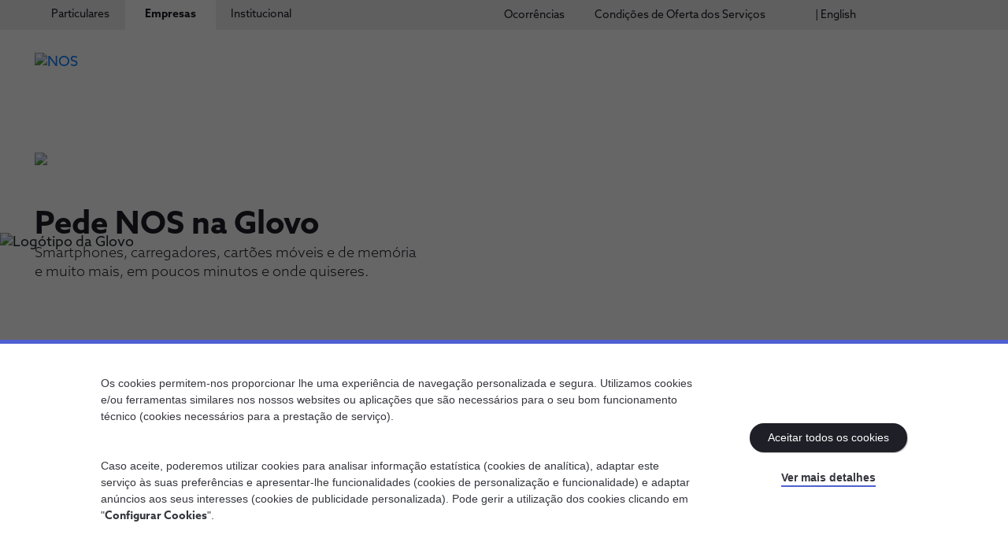

--- FILE ---
content_type: text/html;charset=utf-8
request_url: https://www.nos.pt/empresas/ajuda/encontre-uma-loja-nos/glovo
body_size: 16875
content:


<!DOCTYPE HTML>
<html lang="pt" class="mode-selector   theme-selector " data-resource-path="/empresas/ajuda/encontre-uma-loja-nos/glovo/_jcr_content" data-session-timeout-c2c="30">

<head>

    <meta charset="UTF-8"/>
    <title>Pede NOS na Glovo | NOS</title>
    
    
    <meta name="template" content="page-content"/>
    <meta name="viewport" content="width=device-width, initial-scale=1"/>
    

    <meta property="og:title" content='Pede NOS na Glovo | NOS'/>
    <meta property="og:url" content='/content/nos/language-masters/pt/empresas/ajuda/encontre-uma-loja-nos/glovo'/>
    <meta property="og:type" content="website"/>
    <meta property="og:site_name" content="Nos"/>
    <meta property="og:image"/>

    

    <script defer="defer" type="text/javascript" src="/.rum/@adobe/helix-rum-js@%5E2/dist/rum-standalone.js"></script>
<link rel="icon" href="/etc.clientlibs/nos/clientlibs/clientlib-site/resources/favicons/favicon.ico"/>
    <link rel="icon" href="/etc.clientlibs/nos/clientlibs/clientlib-site/resources/favicons/favicon.png"/>

    <link rel="apple-touch-icon" href="/etc.clientlibs/nos/clientlibs/clientlib-site/resources/favicons/favicon_57.png"/>
    <link rel="apple-touch-icon" sizes="72x72" href="/etc.clientlibs/nos/clientlibs/clientlib-site/resources/favicons/favicon_72.png"/>
    <link rel="apple-touch-icon" sizes="114x114" href="/etc.clientlibs/nos/clientlibs/clientlib-site/resources/favicons/favicon_114.png"/>
    <link rel="apple-touch-icon" sizes="144x144" href="/etc.clientlibs/nos/clientlibs/clientlib-site/resources/favicons/favicon_144.png"/>

    <meta name="msapplication-square310x310logo" content="/etc.clientlibs/nos/clientlibs/clientlib-site/resources/favicons/favicon_144.png"/>
    <meta name="msapplication-wide310x150logo" content="/etc.clientlibs/nos/clientlibs/clientlib-site/resources/favicons/favicon_114.png"/>
    <meta name="msapplication-square150x150logo" content="/etc.clientlibs/nos/clientlibs/clientlib-site/resources/favicons/favicon_72.png"/>
    <meta name="msapplication-square70x70logo" content="/etc.clientlibs/nos/clientlibs/clientlib-site/resources/favicons/favicon_57.png"/>

    


<link rel="canonical" href="https://www.nos.pt/empresas/ajuda/encontre-uma-loja-nos/glovo"/>

    


    
    
    

    

    


        <script type="text/javascript" src="//assets.adobedtm.com/ffa3667bc1ce/346113e33297/launch-8dffa85cb584.min.js" async></script>


    
    
<script src="/etc.clientlibs/nos/clientlibs/clientlib-dependencies.lc-8af11b7b982baa10c588ec6edd6087e7-lc.min.js"></script>



    
    
<link rel="stylesheet" href="/etc.clientlibs/nos/clientlibs/clientlib-dependencies.lc-e4b85639e1abc607964be0c5fc4b4b1f-lc.min.css" type="text/css">
<link rel="stylesheet" href="/etc.clientlibs/nos/clientlibs/clientlib-site.lc-12d32e116e85c2069bb612a50f6b07ca-lc.min.css" type="text/css">



    

                
    
        
    
<link rel="stylesheet" href="/etc.clientlibs/nos/clientlibs/clientlib-base.lc-6fd8c32e36753247dcce6470d709d1dd-lc.min.css" type="text/css">



    


    


    <script type="text/javascript" data-cookieconsent="ignore">

        var templateTitle = 'Content Page';
        var isBusiness = templateTitle.includes("Business");


        var pageTheme = '';
        var pageThemeColor = "4f60d2";

        switch (pageTheme) {
            case 'theme-lime':
                pageThemeColor = "bad80a";
                break;
            case 'theme-yellow':
                pageThemeColor = "fcd200";
                break;
            case 'theme-turquoise':
                pageThemeColor = "4bdbc5";
                break;
            case 'theme-pink':
                pageThemeColor = "eb84cd";
                break;
            case 'theme-green':
                pageThemeColor = "6ea514";
                break;
            case 'theme-blue':
                pageThemeColor = "4f60d2";
                break;
            case 'theme-red':
                pageThemeColor = "e04232";
                break;
            case 'theme-grey':
                pageThemeColor = "efeff1";
                break;
            default:
                pageThemeColor = "4f60d2";
        }

        var bysideWebcare_fid = "";
        var bysideWebcare_webcare_id = "289B72BD68";
        var bysideWebcare_lang = 'pt';
        var bysideWebcare_channel = isBusiness ? "empresas" : "";
        var bysideWebcare_querystring = "bwv_clr=" + pageThemeColor + "&e_cliente=";
        var bysideWebcare_privacy = 1;

    </script>

    <!-- End Byside -->
    <script type="text/javascript" data-cookieconsent="ignore" src="/content/dam/nos/assets/byside/leadactivation.js"></script>



    

          
    

</head>

<body class="page basicpage mode-background" id="page-2f5645a426" data-cmp-data-layer-enabled data-resource-path="/content/nos/language-masters/pt/empresas/ajuda/encontre-uma-loja-nos/glovo/jcr:content">


	
	
		<div id="nos_page_properties" data-cookieBot-id="10386402-fb23-495d-8ec7-b49de6b97a7f" data-gtm-key="GTM-WTHF397" data-third-party-flags="usebyside=true;usegoogle=true;useomniscripts=true;usecookiebot=true" data-page-path="/content/nos/language-masters/pt/empresas/ajuda/encontre-uma-loja-nos/glovo" data-page-name="glovo" data-page-title="Pede NOS na Glovo | NOS" data-page-template="Content Page" data-page-language="pt">
        </div>
	

	
		<div id="sessiontimeoutC2C" data-session-timeout-c2c="30">
		</div>
	

	
	
		<div id="nos_salesforce_properties" data-link-dependency-list="https://cdn.nos.pt/sf/source/nos/site/swiper-bundle.min.css,https://cdn.nos.pt/sf/source/common/salesforce-lightning-design-system.css,https://cdn.nos.pt/sf/source/common/OmniLwcUtilsCss.css,https://cdn.nos.pt/common/css/aZoSansWeb.css,https://cdn.nos.pt/sf/source/nos/site/custom-nds-overrides_site.css,https://cdn.nos.pt/sf/source/nos/site/vlocity-newport-design-system.nossite.styles-nossite.css" data-script-dependency-list="https://cdn.nos.pt/sf/source/common/jsforce_min.js,https://cdn.nos.pt/sf/source/common/swiperbundle_min.js,https://cdn.nos.pt/sf/source/common/digitalcommerce_sdk.js,https://cdn.nos.pt/sf/source/common/nos-onfido-sdk-v14.js,https://cdn.nos.pt/sf/source/common/LoggingProcessor.js" data-app-endpoint="https://cdn.nos.pt/sf/source/nos/site/app.js?v=" data-app-version="20260116015547" data-instance-url="https://sf.nos.pt/onboarding">
		</div>
	

	
	
		<noscript>
			<iframe src="https://www.googletagmanager.com/ns.htmlGTM-WTHF397" height="0" width="0" style="display:none;visibility:hidden"></iframe>
		</noscript>
	

	
	<script>
		window.adobeDataLayer = window.adobeDataLayer || [];
		adobeDataLayer.push({
			page: JSON.parse("{\x22page\u002D2f5645a426\x22:{\x22@type\x22:\x22nos\/components\/page\x22,\x22repo:modifyDate\x22:\x222023\u002D03\u002D13T16:51:34Z\x22,\x22dc:title\x22:\x22Pede NOS na Glovo | NOS\x22,\x22xdm:template\x22:\x22\/conf\/nos\/settings\/wcm\/templates\/page\u002Dcontent\x22,\x22xdm:language\x22:\x22pt\x22,\x22xdm:tags\x22:[],\x22repo:path\x22:\x22\/content\/nos\/language\u002Dmasters\/pt\/empresas\/ajuda\/encontre\u002Duma\u002Dloja\u002Dnos\/glovo.html\x22}}"),
			event: 'cmp:show',
			eventInfo: {
				path: 'page.page\u002D2f5645a426'
			}
		});
	</script>

	
    
    
        




        



        
<div class="root container responsivegrid">

    
    <div id="container-331dfcc760" class="cmp-container">
        


<div class="aem-Grid aem-Grid--12 aem-Grid--default--12 ">
    
    <header class="experiencefragment --breakpoint-tests aem-GridColumn aem-GridColumn--default--12">
<div id="experiencefragment-3a53c86d65" class="cmp-experiencefragment cmp-experiencefragment--header">


    
    
    
    <div id="container-f4f3f93f87" class="cmp-container">
        
        <div class="header-v1 header-external">



<header class="root-header " data-resource-path="/content/experience-fragments/nos/language-masters/pt/site/header/master/_jcr_content/root/header" data-auth-base-url="https://api.clg.nos.pt" data-auth-client-id="8RNis0Bp9LprBBDVa4ARG7j2ZiS3HINu">
  <div class="root-header__top-wrapper">
    <div class="root-header__top">
      <div class="root-navigation">
<nav id="navigation-d8b63cbb08" class="cmp-navigation" itemscope itemtype="http://schema.org/SiteNavigationElement" data-cmp-data-layer="{&#34;navigation-d8b63cbb08&#34;:{&#34;@type&#34;:&#34;nos/components/navigation&#34;,&#34;repo:modifyDate&#34;:&#34;2023-01-19T19:56:13Z&#34;}}">
    <ul class="cmp-navigation__group">
        
    <li class="cmp-navigation__item cmp-navigation__item--level-0  theme-selector  " data-cmp-data-layer="{&#34;navigation-d8b63cbb08-item-b5a2ebcb6a&#34;:{&#34;@type&#34;:&#34;nos/components/navigation/item&#34;,&#34;repo:modifyDate&#34;:&#34;2025-12-23T17:06:55Z&#34;,&#34;dc:title&#34;:&#34;Particulares&#34;,&#34;xdm:linkURL&#34;:&#34;/particulares.html&#34;}}">
        
    <a href="/" data-cmp-clickable class="cmp-navigation__item-link" data-title="Particulares" target="_self"><span class="cmp-navigation__item-link__text">Particulares</span></a>

        
        
            
    

        
    </li>

    
        
    <li class="cmp-navigation__item cmp-navigation__item--level-0 cmp-navigation__item--active-page theme-selector  " data-cmp-data-layer="{&#34;navigation-d8b63cbb08-item-5fd0ad50cc&#34;:{&#34;@type&#34;:&#34;nos/components/navigation/item&#34;,&#34;repo:modifyDate&#34;:&#34;2023-05-18T16:01:44Z&#34;,&#34;dc:title&#34;:&#34;Empresas&#34;,&#34;xdm:linkURL&#34;:&#34;/empresas.html&#34;}}">
        
    <a href="/empresas" data-cmp-clickable class="cmp-navigation__item-link" data-title="Empresas" target="_self"><span class="cmp-navigation__item-link__text">Empresas</span></a>

        
        
            
    

        
    </li>

    
        
    <li class="cmp-navigation__item cmp-navigation__item--level-0  theme-selector  " data-cmp-data-layer="{&#34;navigation-d8b63cbb08-item-f56bd0c233&#34;:{&#34;@type&#34;:&#34;nos/components/navigation/item&#34;,&#34;repo:modifyDate&#34;:&#34;2023-04-27T17:25:56Z&#34;,&#34;dc:title&#34;:&#34;Institucional&#34;,&#34;xdm:linkURL&#34;:&#34;/institucional.html&#34;}}">
        
    <a href="/institucional" data-cmp-clickable class="cmp-navigation__item-link" data-title="Institucional" target="_self"><span class="cmp-navigation__item-link__text">Institucional</span></a>

        
        
            
    

        
    </li>

    </ul>
</nav>

    

</div>
      <div class="top-navigation">

<div class="list-menu">
    
    <ul>
        <li class="list-menu__item    ">
            <a class="list-menu__item__cta " target="_self" data-origin-href="/content/nos/language-masters/pt/particulares/ocorrencias" data-title="Ocorrências" href="/ocorrencias">
                
                <span class="text mode-text">Ocorrências</span>
            </a>
        </li>
    
        <li class="list-menu__item    ">
            <a class="list-menu__item__cta " target="_self" data-origin-href="/content/nos/language-masters/pt/particulares/condicoes-de-servico" data-title=" Condições de Oferta dos Serviços" href="/condicoes-de-servico">
                
                <span class="text mode-text"> Condições de Oferta dos Serviços</span>
            </a>
        </li>
    
        <li class="list-menu__item    ">
            <a class="list-menu__item__cta " target="_self" data-origin-href="/content/nos/language-masters/en/particulares/welcome" data-title="| English" href="/en/welcome">
                
                <span class="text mode-text">| English</span>
            </a>
        </li>
    </ul>
</div></div>
      <div class="language-navigation">
  

  <div data-cmp-data-layer="{&#34;languagenavigation-f98059bfce&#34;:{&#34;@type&#34;:&#34;nos/components/languagenavigation&#34;,&#34;repo:modifyDate&#34;:&#34;2023-02-17T11:21:19Z&#34;}}" id="languagenavigation-f98059bfce" class="language-menu">
	<div class="language-object">
		<button type="button" class="nav-action-link">
			<span class="code">pt</span>
            <span class="icn-svg icn-chevron-down icon"></span>
		</button>
        <nav class="language-menu__wrapper">
    <ul class="langbar-nav">
        
<li class="lang-item lang-item--active" data-cmp-data-layer="{&#34;languagenavigation-f98059bfce-item-2f5645a426&#34;:{&#34;@type&#34;:&#34;nos/components/languagenavigation/item&#34;,&#34;repo:modifyDate&#34;:&#34;2023-04-13T15:15:56Z&#34;,&#34;dc:title&#34;:&#34;Português&#34;,&#34;xdm:linkURL&#34;:&#34;/empresas/ajuda/encontre-uma-loja-nos/glovo.html&#34;,&#34;xdm:language&#34;:&#34;pt&#34;}}">

    <a data-cmp-clickable aria-current="page" class="lang-link" href="/empresas/ajuda/encontre-uma-loja-nos/glovo" hreflang="pt" lang="pt" rel="alternate">Português</a>


</li>

    
        
<li class="lang-item " data-cmp-data-layer="{&#34;languagenavigation-f98059bfce-item-0a6658457b&#34;:{&#34;@type&#34;:&#34;nos/components/languagenavigation/item&#34;,&#34;repo:modifyDate&#34;:&#34;2023-03-07T09:09:56Z&#34;,&#34;dc:title&#34;:&#34;English&#34;,&#34;xdm:linkURL&#34;:&#34;/content/nos/language-masters/en.html&#34;,&#34;xdm:language&#34;:&#34;en&#34;}}">

    <a data-cmp-clickable class="lang-link" href="/content/nos/language-masters/en" hreflang="en" lang="en" rel="alternate">English</a>


</li>

    </ul>
</nav>
        
    

    </div>
</div>
</div>
    </div>
  </div>
  <div class="root-header__bottom-wrapper">
    <div class="root-header__bottom">
      <div class="root-header__logo">
          <div class="site-logo">
              <a class="site-logo__link" href="/">
                <img class="site-logo__img" src="/content/dam/nos/assets/logos/logo-nos.svg" alt="NOS" loading="lazy"/>
              </a>
          </div>
      </div>
      <div class="root-navigation-children-wrapper" data-active-level="-1">
        <div class="root-navigation-children__toolbox-wrapper">
          <div class="root-navigation-children__toolbox">
            <button type="button" class="icn-svg icn-menu-arrow-back js-mobile-menu-back"><span class="prop-hide--sreader">Voltar</span></button>
            <div class="root-navigation">
<nav id="navigation-d8b63cbb08" class="cmp-navigation" itemscope itemtype="http://schema.org/SiteNavigationElement" data-cmp-data-layer="{&#34;navigation-d8b63cbb08&#34;:{&#34;@type&#34;:&#34;nos/components/navigation&#34;,&#34;repo:modifyDate&#34;:&#34;2023-01-19T19:56:13Z&#34;}}">
    <ul class="cmp-navigation__group">
        
    <li class="cmp-navigation__item cmp-navigation__item--level-0  theme-selector  " data-cmp-data-layer="{&#34;navigation-d8b63cbb08-item-b5a2ebcb6a&#34;:{&#34;@type&#34;:&#34;nos/components/navigation/item&#34;,&#34;repo:modifyDate&#34;:&#34;2025-12-23T17:06:55Z&#34;,&#34;dc:title&#34;:&#34;Particulares&#34;,&#34;xdm:linkURL&#34;:&#34;/particulares.html&#34;}}">
        
    <a href="/" data-cmp-clickable class="cmp-navigation__item-link" data-title="Particulares" target="_self"><span class="cmp-navigation__item-link__text">Particulares</span></a>

        
        
            
    

        
    </li>

    
        
    <li class="cmp-navigation__item cmp-navigation__item--level-0 cmp-navigation__item--active-page theme-selector  " data-cmp-data-layer="{&#34;navigation-d8b63cbb08-item-5fd0ad50cc&#34;:{&#34;@type&#34;:&#34;nos/components/navigation/item&#34;,&#34;repo:modifyDate&#34;:&#34;2023-05-18T16:01:44Z&#34;,&#34;dc:title&#34;:&#34;Empresas&#34;,&#34;xdm:linkURL&#34;:&#34;/empresas.html&#34;}}">
        
    <a href="/empresas" data-cmp-clickable class="cmp-navigation__item-link" data-title="Empresas" target="_self"><span class="cmp-navigation__item-link__text">Empresas</span></a>

        
        
            
    

        
    </li>

    
        
    <li class="cmp-navigation__item cmp-navigation__item--level-0  theme-selector  " data-cmp-data-layer="{&#34;navigation-d8b63cbb08-item-f56bd0c233&#34;:{&#34;@type&#34;:&#34;nos/components/navigation/item&#34;,&#34;repo:modifyDate&#34;:&#34;2023-04-27T17:25:56Z&#34;,&#34;dc:title&#34;:&#34;Institucional&#34;,&#34;xdm:linkURL&#34;:&#34;/institucional.html&#34;}}">
        
    <a href="/institucional" data-cmp-clickable class="cmp-navigation__item-link" data-title="Institucional" target="_self"><span class="cmp-navigation__item-link__text">Institucional</span></a>

        
        
            
    

        
    </li>

    </ul>
</nav>

    

</div>
            <button type="button" class="icn-svg icn-menu-close js-mobile-menu-close"><span class="prop-hide--sreader">Fechar</span></button>
          </div>
        </div>
        <!-- Particulares -->
        <div class="root-navigation-children particulares-navigation">
<nav id="navigation-f2287bc81a" class="cmp-navigation" itemscope itemtype="http://schema.org/SiteNavigationElement" data-cmp-data-layer="{&#34;navigation-f2287bc81a&#34;:{&#34;@type&#34;:&#34;nos/components/navigation&#34;,&#34;repo:modifyDate&#34;:&#34;2023-02-17T11:21:28Z&#34;}}">
    <ul class="cmp-navigation__group">
        
    <li class="cmp-navigation__item cmp-navigation__item--level-0  theme-selector theme-turquoise js-with-children" data-cmp-data-layer="{&#34;navigation-f2287bc81a-item-7a09af2a1f&#34;:{&#34;@type&#34;:&#34;nos/components/navigation/item&#34;,&#34;repo:modifyDate&#34;:&#34;2024-08-01T16:37:13Z&#34;,&#34;dc:title&#34;:&#34;5G&#34;,&#34;xdm:linkURL&#34;:&#34;/5g.html&#34;}}">
        
    <a href="/5g" data-cmp-clickable class="cmp-navigation__item-link" data-title="5G" target="_self"><span class="cmp-navigation__item-link__text">5G</span></a>

        
        <div class="cmp-navigation__group-wrapper">
            <div class="cmp-navigation__group-wrapper__title">5G</div>
            
    <ul class="cmp-navigation__group">
        
    <li class="cmp-navigation__item cmp-navigation__item--level-1  theme-selector  " data-cmp-data-layer="{&#34;navigation-f2287bc81a-item-8c54a1aac7&#34;:{&#34;@type&#34;:&#34;nos/components/navigation/item&#34;,&#34;repo:modifyDate&#34;:&#34;2023-03-29T09:14:00Z&#34;,&#34;dc:title&#34;:&#34;Porquê o 5G da NOS&#34;,&#34;xdm:linkURL&#34;:&#34;/5g/porque-o-5g-da-nos.html&#34;}}">
        
    <a href="/5g/porque-o-5g-da-nos" data-cmp-clickable class="cmp-navigation__item-link" data-title="Porquê o 5G da NOS" target="_self"><span class="cmp-navigation__item-link__text">Porquê o 5G da NOS</span></a>

        
        
            
    

        
    </li>

    
        
    <li class="cmp-navigation__item cmp-navigation__item--level-1  theme-selector  " data-cmp-data-layer="{&#34;navigation-f2287bc81a-item-8d285c3605&#34;:{&#34;@type&#34;:&#34;nos/components/navigation/item&#34;,&#34;repo:modifyDate&#34;:&#34;2023-04-19T14:06:37Z&#34;,&#34;dc:title&#34;:&#34; Usar o 5G &#34;,&#34;xdm:linkURL&#34;:&#34;/5g/usar-o-5g.html&#34;}}">
        
    <a href="/5g/usar-o-5g" data-cmp-clickable class="cmp-navigation__item-link" data-title=" Usar o 5G " target="_self"><span class="cmp-navigation__item-link__text"> Usar o 5G </span></a>

        
        
            
    

        
    </li>

    
        
    <li class="cmp-navigation__item cmp-navigation__item--level-1  theme-selector  js-with-children" data-cmp-data-layer="{&#34;navigation-f2287bc81a-item-c4a6aacec8&#34;:{&#34;@type&#34;:&#34;nos/components/navigation/item&#34;,&#34;repo:modifyDate&#34;:&#34;2023-04-18T08:10:26Z&#34;,&#34;dc:title&#34;:&#34;5G em ação&#34;,&#34;xdm:linkURL&#34;:&#34;/5g/5g-em-acao.html&#34;}}">
        
    <a href="/5g/5g-em-acao" data-cmp-clickable class="cmp-navigation__item-link" data-title="5G em ação" target="_self"><span class="cmp-navigation__item-link__text">5G em ação</span></a>

        
        <div class="cmp-navigation__group-wrapper">
            <div class="cmp-navigation__group-wrapper__title">5G em ação</div>
            
    <ul class="cmp-navigation__group">
        
    <li class="cmp-navigation__item cmp-navigation__item--level-2  theme-selector  " data-cmp-data-layer="{&#34;navigation-f2287bc81a-item-0d657e334b&#34;:{&#34;@type&#34;:&#34;nos/components/navigation/item&#34;,&#34;repo:modifyDate&#34;:&#34;2023-03-24T10:25:57Z&#34;,&#34;dc:title&#34;:&#34;Casos de Inovação​&#34;,&#34;xdm:linkURL&#34;:&#34;/5g/5g-em-acao/casos-de-inovacao.html&#34;}}">
        
    <a href="/5g/5g-em-acao/casos-de-inovacao" data-cmp-clickable class="cmp-navigation__item-link" data-title="Casos de Inovação​" target="_self"><span class="cmp-navigation__item-link__text">Casos de Inovação​</span></a>

        
        
            
    

        
    </li>

    
        
    <li class="cmp-navigation__item cmp-navigation__item--level-2  theme-selector  " data-cmp-data-layer="{&#34;navigation-f2287bc81a-item-1949ad01ee&#34;:{&#34;@type&#34;:&#34;nos/components/navigation/item&#34;,&#34;repo:modifyDate&#34;:&#34;2023-04-27T14:06:20Z&#34;,&#34;dc:title&#34;:&#34;Insights e Notícias​&#34;,&#34;xdm:linkURL&#34;:&#34;/5g/5g-em-acao/insights-e-noticias.html&#34;}}">
        
    <a href="/5g/5g-em-acao/insights-e-noticias" data-cmp-clickable class="cmp-navigation__item-link" data-title="Insights e Notícias​" target="_self"><span class="cmp-navigation__item-link__text">Insights e Notícias​</span></a>

        
        
            
    

        
    </li>

    </ul>

            <div class="list-menu-wrapper">

</div>
            
        </div>
        
        
    </li>

    
        
    <li class="cmp-navigation__item cmp-navigation__item--level-1  theme-selector  " data-cmp-data-layer="{&#34;navigation-f2287bc81a-item-b188b9c0f7&#34;:{&#34;@type&#34;:&#34;nos/components/navigation/item&#34;,&#34;repo:modifyDate&#34;:&#34;2024-11-06T10:00:28Z&#34;,&#34;dc:title&#34;:&#34;5G+&#34;,&#34;xdm:linkURL&#34;:&#34;/5g/5g-mais.html&#34;}}">
        
    <a href="/5g/5g-mais" data-cmp-clickable class="cmp-navigation__item-link" data-title="5G+" target="_self"><span class="cmp-navigation__item-link__text">5G+</span></a>

        
        
            
    

        
    </li>

    </ul>

            <div class="list-menu-wrapper">

</div>
            <button type="button" class="icn-svg icn-menu-close js-menu-close"><span class="prop-hide--sreader">Fechar</span></button>
        </div>
        
        
    </li>

    
        
    <li class="cmp-navigation__item cmp-navigation__item--level-0  theme-selector theme-blue " data-cmp-data-layer="{&#34;navigation-f2287bc81a-item-229eb1c80f&#34;:{&#34;@type&#34;:&#34;nos/components/navigation/item&#34;,&#34;repo:modifyDate&#34;:&#34;2023-05-26T09:34:50Z&#34;,&#34;dc:title&#34;:&#34;Porquê a NOS?&#34;,&#34;xdm:linkURL&#34;:&#34;/porque-a-nos.html&#34;}}">
        
    <a href="/porque-a-nos" data-cmp-clickable class="cmp-navigation__item-link" data-title="Porquê a NOS?" target="_self"><span class="cmp-navigation__item-link__text">Porquê a NOS?</span></a>

        
        
            
    

        
    </li>

    
        
    <li class="cmp-navigation__item cmp-navigation__item--level-0  theme-selector theme-yellow js-with-children" data-cmp-data-layer="{&#34;navigation-f2287bc81a-item-68efe75815&#34;:{&#34;@type&#34;:&#34;nos/components/navigation/item&#34;,&#34;repo:modifyDate&#34;:&#34;2026-01-05T14:08:31Z&#34;,&#34;dc:title&#34;:&#34;Pacotes&#34;,&#34;xdm:linkURL&#34;:&#34;/pacotes.html&#34;}}">
        
    <a href="/pacotes" data-cmp-clickable class="cmp-navigation__item-link" data-title="Pacotes" target="_self"><span class="cmp-navigation__item-link__text">Pacotes</span></a>

        
        <div class="cmp-navigation__group-wrapper">
            <div class="cmp-navigation__group-wrapper__title">Pacotes</div>
            
    <ul class="cmp-navigation__group">
        
    <li class="cmp-navigation__item cmp-navigation__item--level-1  theme-selector theme-blue " data-cmp-data-layer="{&#34;navigation-f2287bc81a-item-b5f209267d&#34;:{&#34;@type&#34;:&#34;nos/components/navigation/item&#34;,&#34;repo:modifyDate&#34;:&#34;2025-10-30T14:29:34Z&#34;,&#34;dc:title&#34;:&#34;Net TV Voz + Móvel Família&#34;,&#34;xdm:linkURL&#34;:&#34;/pacotes/net-tv-voz-movel-familia.html&#34;}}">
        
    <a href="/pacotes/net-tv-voz-movel-familia" data-cmp-clickable class="cmp-navigation__item-link" data-title="Net TV Voz + Móvel Família" target="_self"><span class="cmp-navigation__item-link__text">Net TV Voz + Móvel Família</span></a>

        
        
            
    

        
    </li>

    
        
    <li class="cmp-navigation__item cmp-navigation__item--level-1  theme-selector theme-blue " data-cmp-data-layer="{&#34;navigation-f2287bc81a-item-33d79bfdd3&#34;:{&#34;@type&#34;:&#34;nos/components/navigation/item&#34;,&#34;repo:modifyDate&#34;:&#34;2025-11-10T11:38:11Z&#34;,&#34;dc:title&#34;:&#34;Net TV Voz + Móvel&#34;,&#34;xdm:linkURL&#34;:&#34;/pacotes/net-tv-voz-movel.html&#34;}}">
        
    <a href="/pacotes/net-tv-voz-movel" data-cmp-clickable class="cmp-navigation__item-link" data-title="Net TV Voz + Móvel" target="_self"><span class="cmp-navigation__item-link__text">Net TV Voz + Móvel</span></a>

        
        
            
    

        
    </li>

    
        
    <li class="cmp-navigation__item cmp-navigation__item--level-1  theme-selector theme-blue " data-cmp-data-layer="{&#34;navigation-f2287bc81a-item-adba4ff9ed&#34;:{&#34;@type&#34;:&#34;nos/components/navigation/item&#34;,&#34;repo:modifyDate&#34;:&#34;2025-11-10T11:13:19Z&#34;,&#34;dc:title&#34;:&#34;Net TV Voz&#34;,&#34;xdm:linkURL&#34;:&#34;/pacotes/net-tv-voz.html&#34;}}">
        
    <a href="/pacotes/net-tv-voz" data-cmp-clickable class="cmp-navigation__item-link" data-title="Net TV Voz" target="_self"><span class="cmp-navigation__item-link__text">Net TV Voz</span></a>

        
        
            
    

        
    </li>

    
        
    <li class="cmp-navigation__item cmp-navigation__item--level-1  theme-selector theme-blue " data-cmp-data-layer="{&#34;navigation-f2287bc81a-item-0aec3c8cd4&#34;:{&#34;@type&#34;:&#34;nos/components/navigation/item&#34;,&#34;repo:modifyDate&#34;:&#34;2025-09-11T08:50:39Z&#34;,&#34;dc:title&#34;:&#34;Net + Móvel&#34;,&#34;xdm:linkURL&#34;:&#34;/pacotes/net-movel.html&#34;}}">
        
    <a href="/pacotes/net-movel" data-cmp-clickable class="cmp-navigation__item-link" data-title="Net + Móvel" target="_self"><span class="cmp-navigation__item-link__text">Net + Móvel</span></a>

        
        
            
    

        
    </li>

    
        
    <li class="cmp-navigation__item cmp-navigation__item--level-1  theme-selector theme-blue " data-cmp-data-layer="{&#34;navigation-f2287bc81a-item-424f8640a3&#34;:{&#34;@type&#34;:&#34;nos/components/navigation/item&#34;,&#34;repo:modifyDate&#34;:&#34;2025-02-24T10:27:50Z&#34;,&#34;dc:title&#34;:&#34;Net&#34;,&#34;xdm:linkURL&#34;:&#34;/pacotes/net.html&#34;}}">
        
    <a href="/pacotes/net" data-cmp-clickable class="cmp-navigation__item-link" data-title="Net" target="_self"><span class="cmp-navigation__item-link__text">Net</span></a>

        
        
            
    

        
    </li>

    </ul>

            <div class="list-menu-wrapper">

<div class="list-menu">
    <div class="list-menu__title">Procuras algo mais?</div>
    <ul>
        <li class="list-menu__item    ">
            <a class="list-menu__item__cta " target="_self" data-origin-href="/content/nos/language-masters/pt/particulares/pacotes/net-tv-voz-movel" data-title="Saber mais sobre Pacotes NOS" href="/pacotes/net-tv-voz-movel">
                
                <span class="text mode-text">Saber mais sobre Pacotes NOS</span>
            </a>
        </li>
    
        <li class="list-menu__item    ">
            <a class="list-menu__item__cta " target="_self" data-origin-href="/content/nos/language-masters/pt/particulares/pacotes/melhorar-o-meu-pacote" data-title="Melhorar o meu pacote" href="/pacotes/melhorar-o-meu-pacote">
                
                <span class="text mode-text">Melhorar o meu pacote</span>
            </a>
        </li>
    
        <li class="list-menu__item    ">
            <a class="list-menu__item__cta " target="_self" data-origin-href="/content/nos/language-masters/pt/particulares/pacotes/pacotes-combina" data-title="Pacotes COMBINA" href="/pacotes/pacotes-combina">
                
                <span class="text mode-text">Pacotes COMBINA</span>
            </a>
        </li>
    
        <li class="list-menu__item    ">
            <a class="list-menu__item__cta " target="_self" data-origin-href="/content/nos/language-masters/pt/particulares/pacotes/mudar-de-casa" data-title="Mudar de casa" href="/pacotes/mudar-de-casa">
                
                <span class="text mode-text">Mudar de casa</span>
            </a>
        </li>
    
        <li class="list-menu__item    ">
            <a class="list-menu__item__cta " target="_self" data-origin-href="/content/nos/language-masters/pt/particulares/pacotes/segunda-casa" data-title="Segunda casa" href="/pacotes/segunda-casa">
                
                <span class="text mode-text">Segunda casa</span>
            </a>
        </li>
    
        <li class="list-menu__item    ">
            <a class="list-menu__item__cta " target="_self" data-origin-href="/content/nos/language-masters/pt/particulares/pacotes/seguro-de-fatura" data-title="Seguro de fatura" href="/pacotes/seguro-de-fatura">
                
                <span class="text mode-text">Seguro de fatura</span>
            </a>
        </li>
    
        <li class="list-menu__item    ">
            <a class="list-menu__item__cta " target="_self" data-origin-href="/content/nos/language-masters/pt/particulares/pacotes/testar-cobertura-de-fibra" data-title="Testar Cobertura Fibra" href="/pacotes/testar-cobertura-de-fibra">
                
                <span class="text mode-text">Testar Cobertura Fibra</span>
            </a>
        </li>
    
        <li class="list-menu__item    ">
            <a class="list-menu__item__cta " target="_self" data-origin-href="/content/nos/language-masters/pt/particulares/porque-a-nos/cartao-nos" data-title="Cartão NOS" href="/porque-a-nos/cartao-nos">
                
                <span class="text mode-text">Cartão NOS</span>
            </a>
        </li>
    
        <li class="list-menu__item    ">
            <a class="list-menu__item__cta " target="_self" data-origin-href="/content/nos/language-masters/pt/particulares/vantagens-debito-direto" data-title="Vantagens Débito Direto" href="/vantagens-debito-direto">
                
                <span class="text mode-text">Vantagens Débito Direto</span>
            </a>
        </li>
    
        <li class="list-menu__item    ">
            <a class="list-menu__item__cta " target="_self" data-origin-href="/content/nos/language-masters/pt/particulares/pacotes/fibra" data-title="Pacotes Fibra" href="/pacotes/fibra">
                
                <span class="text mode-text">Pacotes Fibra</span>
            </a>
        </li>
    
        <li class="list-menu__item    ">
            <a class="list-menu__item__cta " target="_self" data-origin-href="/content/nos/language-masters/pt/particulares/pacotes/so-internet" data-title="Pacote só internet" href="/pacotes/so-internet">
                
                <span class="text mode-text">Pacote só internet</span>
            </a>
        </li>
    </ul>
</div></div>
            <button type="button" class="icn-svg icn-menu-close js-menu-close"><span class="prop-hide--sreader">Fechar</span></button>
        </div>
        
        
    </li>

    
        
    <li class="cmp-navigation__item cmp-navigation__item--level-0  theme-selector theme-pink js-with-children" data-cmp-data-layer="{&#34;navigation-f2287bc81a-item-3fdad3404b&#34;:{&#34;@type&#34;:&#34;nos/components/navigation/item&#34;,&#34;repo:modifyDate&#34;:&#34;2023-02-03T16:56:24Z&#34;,&#34;dc:title&#34;:&#34;Net&#34;,&#34;xdm:linkURL&#34;:&#34;/net.html&#34;}}">
        
    <a href="/net" data-cmp-clickable class="cmp-navigation__item-link" data-title="Net" target="_self"><span class="cmp-navigation__item-link__text">Net</span></a>

        
        <div class="cmp-navigation__group-wrapper">
            <div class="cmp-navigation__group-wrapper__title">Net</div>
            
    <ul class="cmp-navigation__group">
        
    <li class="cmp-navigation__item cmp-navigation__item--level-1  theme-selector  " data-cmp-data-layer="{&#34;navigation-f2287bc81a-item-cb3d8236d6&#34;:{&#34;@type&#34;:&#34;nos/components/navigation/item&#34;,&#34;repo:modifyDate&#34;:&#34;2023-08-25T13:02:36Z&#34;,&#34;dc:title&#34;:&#34;Experiência de Net​&#34;,&#34;xdm:linkURL&#34;:&#34;/net/experiencia-net.html&#34;}}">
        
    <a href="/net/experiencia-net" data-cmp-clickable class="cmp-navigation__item-link" data-title="Experiência de Net​" target="_self"><span class="cmp-navigation__item-link__text">Experiência de Net​</span></a>

        
        
            
    

        
    </li>

    
        
    <li class="cmp-navigation__item cmp-navigation__item--level-1  theme-selector theme-blue " data-cmp-data-layer="{&#34;navigation-f2287bc81a-item-6c8cf66a78&#34;:{&#34;@type&#34;:&#34;nos/components/navigation/item&#34;,&#34;repo:modifyDate&#34;:&#34;2023-03-08T12:35:32Z&#34;,&#34;dc:title&#34;:&#34;Net para casa&#34;,&#34;xdm:linkURL&#34;:&#34;/net/internet-fixa.html&#34;}}">
        
    <a href="/net/internet-fixa" data-cmp-clickable class="cmp-navigation__item-link" data-title="Net para casa" target="_self"><span class="cmp-navigation__item-link__text">Net para casa</span></a>

        
        
            
    

        
    </li>

    
        
    <li class="cmp-navigation__item cmp-navigation__item--level-1  theme-selector  " data-cmp-data-layer="{&#34;navigation-f2287bc81a-item-aef3fff435&#34;:{&#34;@type&#34;:&#34;nos/components/navigation/item&#34;,&#34;repo:modifyDate&#34;:&#34;2024-03-04T12:17:58Z&#34;,&#34;dc:title&#34;:&#34;Net móvel e hotspots&#34;,&#34;xdm:linkURL&#34;:&#34;/net/net-movel.html&#34;}}">
        
    <a href="/net/net-movel" data-cmp-clickable class="cmp-navigation__item-link" data-title="Net móvel e hotspots" target="_self"><span class="cmp-navigation__item-link__text">Net móvel e hotspots</span></a>

        
        
            
    

        
    </li>

    
        
    <li class="cmp-navigation__item cmp-navigation__item--level-1  theme-selector  " data-cmp-data-layer="{&#34;navigation-f2287bc81a-item-c3a92bfd81&#34;:{&#34;@type&#34;:&#34;nos/components/navigation/item&#34;,&#34;repo:modifyDate&#34;:&#34;2025-02-04T14:52:01Z&#34;,&#34;dc:title&#34;:&#34;Wi-Fi em toda a casa&#34;,&#34;xdm:linkURL&#34;:&#34;/net/wi-fi-total.html&#34;}}">
        
    <a href="/net/wi-fi-total" data-cmp-clickable class="cmp-navigation__item-link" data-title="Wi-Fi em toda a casa" target="_self"><span class="cmp-navigation__item-link__text">Wi-Fi em toda a casa</span></a>

        
        
            
    

        
    </li>

    
        
    <li class="cmp-navigation__item cmp-navigation__item--level-1  theme-selector  " data-cmp-data-layer="{&#34;navigation-f2287bc81a-item-704052fc2a&#34;:{&#34;@type&#34;:&#34;nos/components/navigation/item&#34;,&#34;repo:modifyDate&#34;:&#34;2024-10-25T09:48:32Z&#34;,&#34;dc:title&#34;:&#34;Soluções de Segurança&#34;,&#34;xdm:linkURL&#34;:&#34;/net/seguranca.html&#34;}}">
        
    <a href="/net/seguranca" data-cmp-clickable class="cmp-navigation__item-link" data-title="Soluções de Segurança" target="_self"><span class="cmp-navigation__item-link__text">Soluções de Segurança</span></a>

        
        
            
    

        
    </li>

    </ul>

            <div class="list-menu-wrapper">

<div class="list-menu">
    <div class="list-menu__title">Procuras algo mais?</div>
    <ul>
        <li class="list-menu__item    ">
            <a class="list-menu__item__cta " target="_self" data-origin-href="/content/nos/language-masters/pt/particulares/net/melhorar-a-minha-net" data-title="Melhorar A Minha Net" href="/net/melhorar-a-minha-net">
                
                <span class="text mode-text">Melhorar A Minha Net</span>
            </a>
        </li>
    
        <li class="list-menu__item    ">
            <a class="list-menu__item__cta " target="_self" data-origin-href="/content/nos/language-masters/pt/particulares/net/giga-router-com-wi-fi-6" data-title="Giga Router Com Wi-Fi 6" href="/net/giga-router-com-wi-fi-6">
                
                <span class="text mode-text">Giga Router Com Wi-Fi 6</span>
            </a>
        </li>
    
        <li class="list-menu__item    ">
            <a class="list-menu__item__cta " target="_self" data-origin-href="/content/nos/language-masters/pt/particulares/net/net-fixa-pronta-a-usar" data-title="Net Fixa pronta a usar" href="/net/net-fixa-pronta-a-usar">
                
                <span class="text mode-text">Net Fixa pronta a usar</span>
            </a>
        </li>
    
        <li class="list-menu__item    ">
            <a class="list-menu__item__cta " target="_self" data-origin-href="/content/nos/language-masters/pt/particulares/net/fibra-10gbps" data-title="Fibra 10Gbps  " href="/net/fibra-10gbps">
                
                <span class="text mode-text">Fibra 10Gbps  </span>
            </a>
        </li>
    </ul>
</div></div>
            <button type="button" class="icn-svg icn-menu-close js-menu-close"><span class="prop-hide--sreader">Fechar</span></button>
        </div>
        
        
    </li>

    
        
    <li class="cmp-navigation__item cmp-navigation__item--level-0  theme-selector theme-red js-with-children" data-cmp-data-layer="{&#34;navigation-f2287bc81a-item-75eff59ed8&#34;:{&#34;@type&#34;:&#34;nos/components/navigation/item&#34;,&#34;repo:modifyDate&#34;:&#34;2024-04-15T15:12:52Z&#34;,&#34;dc:title&#34;:&#34;Móvel&#34;,&#34;xdm:linkURL&#34;:&#34;/movel.html&#34;}}">
        
    <a href="/movel" data-cmp-clickable class="cmp-navigation__item-link" data-title="Móvel" target="_self"><span class="cmp-navigation__item-link__text">Móvel</span></a>

        
        <div class="cmp-navigation__group-wrapper">
            <div class="cmp-navigation__group-wrapper__title">Móvel</div>
            
    <ul class="cmp-navigation__group">
        
    <li class="cmp-navigation__item cmp-navigation__item--level-1  theme-selector  " data-cmp-data-layer="{&#34;navigation-f2287bc81a-item-b2cb9d893a&#34;:{&#34;@type&#34;:&#34;nos/components/navigation/item&#34;,&#34;repo:modifyDate&#34;:&#34;2024-02-01T15:37:05Z&#34;,&#34;dc:title&#34;:&#34;Experiência Móvel&#34;,&#34;xdm:linkURL&#34;:&#34;/movel/experiencia-rede-movel-nos.html&#34;}}">
        
    <a href="/movel/experiencia-rede-movel-nos" data-cmp-clickable class="cmp-navigation__item-link" data-title="Experiência Móvel" target="_self"><span class="cmp-navigation__item-link__text">Experiência Móvel</span></a>

        
        
            
    

        
    </li>

    
        
    <li class="cmp-navigation__item cmp-navigation__item--level-1  theme-selector  " data-cmp-data-layer="{&#34;navigation-f2287bc81a-item-5a6480961a&#34;:{&#34;@type&#34;:&#34;nos/components/navigation/item&#34;,&#34;repo:modifyDate&#34;:&#34;2025-09-18T09:04:54Z&#34;,&#34;dc:title&#34;:&#34;Tarifários móveis&#34;,&#34;xdm:linkURL&#34;:&#34;/movel/tarifarios-moveis.html&#34;}}">
        
    <a href="/movel/tarifarios-moveis" data-cmp-clickable class="cmp-navigation__item-link" data-title="Tarifários móveis" target="_self"><span class="cmp-navigation__item-link__text">Tarifários móveis</span></a>

        
        
            
    

        
    </li>

    
        
    <li class="cmp-navigation__item cmp-navigation__item--level-1  theme-selector  " data-cmp-data-layer="{&#34;navigation-f2287bc81a-item-8ab70cca0b&#34;:{&#34;@type&#34;:&#34;nos/components/navigation/item&#34;,&#34;repo:modifyDate&#34;:&#34;2023-03-28T16:08:12Z&#34;,&#34;dc:title&#34;:&#34;Net móvel e hotspots&#34;,&#34;xdm:linkURL&#34;:&#34;/movel/net-movel.html&#34;}}">
        
    <a href="/movel/net-movel" data-cmp-clickable class="cmp-navigation__item-link" data-title="Net móvel e hotspots" target="_self"><span class="cmp-navigation__item-link__text">Net móvel e hotspots</span></a>

        
        
            
    

        
    </li>

    
        
    <li class="cmp-navigation__item cmp-navigation__item--level-1  theme-selector  " data-cmp-data-layer="{&#34;navigation-f2287bc81a-item-df469832ff&#34;:{&#34;@type&#34;:&#34;nos/components/navigation/item&#34;,&#34;repo:modifyDate&#34;:&#34;2023-04-06T11:41:07Z&#34;,&#34;dc:title&#34;:&#34;WTF&#34;,&#34;xdm:linkURL&#34;:&#34;/movel/wtf.html&#34;}}">
        
    <a href="/movel/wtf" data-cmp-clickable class="cmp-navigation__item-link" data-title="WTF" target="_blank"><span class="cmp-navigation__item-link__text">WTF</span></a>

        
        
            
    

        
    </li>

    
        
    <li class="cmp-navigation__item cmp-navigation__item--level-1  theme-selector  " data-cmp-data-layer="{&#34;navigation-f2287bc81a-item-3fe2ece3ac&#34;:{&#34;@type&#34;:&#34;nos/components/navigation/item&#34;,&#34;repo:modifyDate&#34;:&#34;2024-06-26T11:07:23Z&#34;,&#34;dc:title&#34;:&#34;Tarifário NOS Kids&#34;,&#34;xdm:linkURL&#34;:&#34;/movel/tarifario-nos-kids.html&#34;}}">
        
    <a href="/movel/tarifario-nos-kids" data-cmp-clickable class="cmp-navigation__item-link" data-title="Tarifário NOS Kids" target="_self"><span class="cmp-navigation__item-link__text">Tarifário NOS Kids</span></a>

        
        
            
    

        
    </li>

    </ul>

            <div class="list-menu-wrapper">

<div class="list-menu">
    <div class="list-menu__title">Procuras algo mais?</div>
    <ul>
        <li class="list-menu__item    ">
            <a class="list-menu__item__cta " target="_self" data-origin-href="/content/nos/language-masters/pt/particulares/movel/esim" data-title="eSIM" href="/movel/esim">
                
                <span class="text mode-text">eSIM</span>
            </a>
        </li>
    
        <li class="list-menu__item    ">
            <a class="list-menu__item__cta " target="_self" data-origin-href="/content/nos/language-masters/pt/particulares/movel/adicionar-tarifario-movel-ao-pacote" data-title="Adicionar tarifário móvel ao pacote" href="/movel/adicionar-tarifario-movel-ao-pacote">
                
                <span class="text mode-text">Adicionar tarifário móvel ao pacote</span>
            </a>
        </li>
    
        <li class="list-menu__item    ">
            <a class="list-menu__item__cta " target="_self" data-origin-href="/content/nos/language-masters/pt/particulares/movel/roaming" data-title="Roaming" href="/movel/roaming">
                
                <span class="text mode-text">Roaming</span>
            </a>
        </li>
    
        <li class="list-menu__item    ">
            <a class="list-menu__item__cta " target="_self" data-origin-href="/content/nos/language-masters/pt/particulares/movel/iot/smartwatches-conectados" data-title="Smartwatches conectados" href="/movel/iot/smartwatches-conectados">
                
                <span class="text mode-text">Smartwatches conectados</span>
            </a>
        </li>
    
        <li class="list-menu__item    ">
            <a class="list-menu__item__cta " target="_self" data-origin-href="/content/nos/language-masters/pt/particulares/movel/portabilidade" data-title="Portabilidade" href="/movel/portabilidade">
                
                <span class="text mode-text">Portabilidade</span>
            </a>
        </li>
    
        <li class="list-menu__item    ">
            <a class="list-menu__item__cta " target="_self" data-origin-href="/content/nos/language-masters/pt/particulares/movel/seguro-telemovel" data-title="Seguro de Equipamento​" href="/movel/seguro-telemovel">
                
                <span class="text mode-text">Seguro de Equipamento​</span>
            </a>
        </li>
    
        <li class="list-menu__item    ">
            <a class="list-menu__item__cta " target="_self" data-origin-href="/content/nos/language-masters/pt/particulares/movel/premios-rede-movel" data-title="Prémios rede móvel NOS" href="/movel/premios-rede-movel">
                
                <span class="text mode-text">Prémios rede móvel NOS</span>
            </a>
        </li>
    
        <li class="list-menu__item    ">
            <a class="list-menu__item__cta " target="_self" data-origin-href="/content/nos/language-masters/pt/particulares/movel/iot" data-title="IoT" href="/movel/iot">
                
                <span class="text mode-text">IoT</span>
            </a>
        </li>
    </ul>
</div></div>
            <button type="button" class="icn-svg icn-menu-close js-menu-close"><span class="prop-hide--sreader">Fechar</span></button>
        </div>
        
        
    </li>

    
        
    <li class="cmp-navigation__item cmp-navigation__item--level-0  theme-selector theme-green js-with-children" data-cmp-data-layer="{&#34;navigation-f2287bc81a-item-88c63e6319&#34;:{&#34;@type&#34;:&#34;nos/components/navigation/item&#34;,&#34;repo:modifyDate&#34;:&#34;2023-03-27T15:48:19Z&#34;,&#34;dc:title&#34;:&#34;TV&#34;,&#34;xdm:linkURL&#34;:&#34;/tv.html&#34;}}">
        
    <a href="/tv" data-cmp-clickable class="cmp-navigation__item-link" data-title="TV" target="_self"><span class="cmp-navigation__item-link__text">TV</span></a>

        
        <div class="cmp-navigation__group-wrapper">
            <div class="cmp-navigation__group-wrapper__title">TV</div>
            
    <ul class="cmp-navigation__group">
        
    <li class="cmp-navigation__item cmp-navigation__item--level-1  theme-selector  " data-cmp-data-layer="{&#34;navigation-f2287bc81a-item-1dd66d489a&#34;:{&#34;@type&#34;:&#34;nos/components/navigation/item&#34;,&#34;repo:modifyDate&#34;:&#34;2023-08-31T08:55:42Z&#34;,&#34;dc:title&#34;:&#34;Experiência TV&#34;,&#34;xdm:linkURL&#34;:&#34;/tv/experiencia-tv.html&#34;}}">
        
    <a href="/tv/experiencia-tv" data-cmp-clickable class="cmp-navigation__item-link" data-title="Experiência TV" target="_self"><span class="cmp-navigation__item-link__text">Experiência TV</span></a>

        
        
            
    

        
    </li>

    
        
    <li class="cmp-navigation__item cmp-navigation__item--level-1  theme-selector  " data-cmp-data-layer="{&#34;navigation-f2287bc81a-item-57bd6bfd03&#34;:{&#34;@type&#34;:&#34;nos/components/navigation/item&#34;,&#34;repo:modifyDate&#34;:&#34;2023-03-08T15:00:34Z&#34;,&#34;dc:title&#34;:&#34;TV para Casa&#34;,&#34;xdm:linkURL&#34;:&#34;/tv/tv-para-casa.html&#34;}}">
        
    <a href="/tv/tv-para-casa" data-cmp-clickable class="cmp-navigation__item-link" data-title="TV para Casa" target="_self"><span class="cmp-navigation__item-link__text">TV para Casa</span></a>

        
        
            
    

        
    </li>

    
        
    <li class="cmp-navigation__item cmp-navigation__item--level-1  theme-selector  " data-cmp-data-layer="{&#34;navigation-f2287bc81a-item-93c78b4f1b&#34;:{&#34;@type&#34;:&#34;nos/components/navigation/item&#34;,&#34;repo:modifyDate&#34;:&#34;2023-12-04T08:46:09Z&#34;,&#34;dc:title&#34;:&#34;App NOS TV&#34;,&#34;xdm:linkURL&#34;:&#34;/tv/app-nos-tv.html&#34;}}">
        
    <a href="/tv/app-nos-tv" data-cmp-clickable class="cmp-navigation__item-link" data-title="App NOS TV" target="_self"><span class="cmp-navigation__item-link__text">App NOS TV</span></a>

        
        
            
    

        
    </li>

    
        
    <li class="cmp-navigation__item cmp-navigation__item--level-1  theme-selector  " data-cmp-data-layer="{&#34;navigation-f2287bc81a-item-b6ba23de44&#34;:{&#34;@type&#34;:&#34;nos/components/navigation/item&#34;,&#34;repo:modifyDate&#34;:&#34;2023-04-19T16:48:07Z&#34;,&#34;dc:title&#34;:&#34;Canais e Serviços Premium&#34;,&#34;xdm:linkURL&#34;:&#34;/tv/canais-premium.html&#34;}}">
        
    <a href="/tv/canais-premium" data-cmp-clickable class="cmp-navigation__item-link" data-title="Canais e Serviços Premium" target="_self"><span class="cmp-navigation__item-link__text">Canais e Serviços Premium</span></a>

        
        
            
    

        
    </li>

    
        
    <li class="cmp-navigation__item cmp-navigation__item--level-1  theme-selector  " data-cmp-data-layer="{&#34;navigation-f2287bc81a-item-1dc9636be5&#34;:{&#34;@type&#34;:&#34;nos/components/navigation/item&#34;,&#34;repo:modifyDate&#34;:&#34;2023-05-11T11:00:18Z&#34;,&#34;dc:title&#34;:&#34;Apps TV&#34;,&#34;xdm:linkURL&#34;:&#34;/tv/servicos-de-streaming.html&#34;}}">
        
    <a href="/tv/servicos-de-streaming" data-cmp-clickable class="cmp-navigation__item-link" data-title="Apps TV" target="_self"><span class="cmp-navigation__item-link__text">Apps TV</span></a>

        
        
            
    

        
    </li>

    
        
    <li class="cmp-navigation__item cmp-navigation__item--level-1  theme-selector  " data-cmp-data-layer="{&#34;navigation-f2287bc81a-item-f77482781b&#34;:{&#34;@type&#34;:&#34;nos/components/navigation/item&#34;,&#34;repo:modifyDate&#34;:&#34;2024-11-12T11:46:26Z&#34;,&#34;dc:title&#34;:&#34;Canais e Guia TV&#34;,&#34;xdm:linkURL&#34;:&#34;/tv/canais-e-guia-tv.html&#34;}}">
        
    <a href="/tv/canais-e-guia-tv" data-cmp-clickable class="cmp-navigation__item-link" data-title="Canais e Guia TV" target="_self"><span class="cmp-navigation__item-link__text">Canais e Guia TV</span></a>

        
        
            
    

        
    </li>

    </ul>

            <div class="list-menu-wrapper">

<div class="list-menu">
    <div class="list-menu__title">Procuras algo mais?</div>
    <ul>
        <li class="list-menu__item    ">
            <a class="list-menu__item__cta " target="_self" data-origin-href="/content/nos/language-masters/pt/particulares/tv/apple-tv" data-title="Apple TV" href="/tv/apple-tv">
                
                <span class="text mode-text">Apple TV</span>
            </a>
        </li>
    
        <li class="list-menu__item    ">
            <a class="list-menu__item__cta " target="_self" data-origin-href="/content/nos/language-masters/pt/particulares/tv/android-tv" data-title="NVIDIA Shield TV" href="/tv/android-tv">
                
                <span class="text mode-text">NVIDIA Shield TV</span>
            </a>
        </li>
    
        <li class="list-menu__item    ">
            <a class="list-menu__item__cta " target="_self" data-origin-href="/content/nos/language-masters/pt/particulares/tv/uma-tv" data-title="UMA TV" href="/tv/uma-tv">
                
                <span class="text mode-text">UMA TV</span>
            </a>
        </li>
    
        <li class="list-menu__item    ">
            <a class="list-menu__item__cta " target="_self" data-origin-href="https://nos.pt/aderirCtd" data-title="Aderir Sport TV" href="https://nos.pt/aderirCtd">
                
                <span class="text mode-text">Aderir Sport TV</span>
            </a>
        </li>
    </ul>
</div></div>
            <button type="button" class="icn-svg icn-menu-close js-menu-close"><span class="prop-hide--sreader">Fechar</span></button>
        </div>
        
        
    </li>

    
        
    <li class="cmp-navigation__item cmp-navigation__item--level-0  theme-selector theme-yellow js-with-children" data-cmp-data-layer="{&#34;navigation-f2287bc81a-item-2add77f59d&#34;:{&#34;@type&#34;:&#34;nos/components/navigation/item&#34;,&#34;repo:modifyDate&#34;:&#34;2024-06-06T09:39:20Z&#34;,&#34;dc:title&#34;:&#34;Alarmes&#34;,&#34;xdm:linkURL&#34;:&#34;/alarmes.html&#34;}}">
        
    <a href="/alarmes" data-cmp-clickable class="cmp-navigation__item-link" data-title="Alarmes" target="_self"><span class="cmp-navigation__item-link__text">Alarmes</span></a>

        
        <div class="cmp-navigation__group-wrapper">
            <div class="cmp-navigation__group-wrapper__title">Alarmes</div>
            
    <ul class="cmp-navigation__group">
        
    <li class="cmp-navigation__item cmp-navigation__item--level-1  theme-selector theme-yellow " data-cmp-data-layer="{&#34;navigation-f2287bc81a-item-5a1da2650c&#34;:{&#34;@type&#34;:&#34;nos/components/navigation/item&#34;,&#34;repo:modifyDate&#34;:&#34;2024-06-18T14:02:48Z&#34;,&#34;dc:title&#34;:&#34;Alarme Inteligente NOS Securitas&#34;,&#34;xdm:linkURL&#34;:&#34;/alarmes/sistema-alarme-nos-securitas.html&#34;}}">
        
    <a href="/alarmes/sistema-alarme-nos-securitas" data-cmp-clickable class="cmp-navigation__item-link" data-title="Alarme Inteligente NOS Securitas" target="_self"><span class="cmp-navigation__item-link__text">Alarme Inteligente NOS Securitas</span></a>

        
        
            
    

        
    </li>

    
        
    <li class="cmp-navigation__item cmp-navigation__item--level-1  theme-selector  " data-cmp-data-layer="{&#34;navigation-f2287bc81a-item-59b67e81ad&#34;:{&#34;@type&#34;:&#34;nos/components/navigation/item&#34;,&#34;repo:modifyDate&#34;:&#34;2025-02-03T16:29:50Z&#34;,&#34;dc:title&#34;:&#34;Soluções de sistema de alarme&#34;,&#34;xdm:linkURL&#34;:&#34;/alarmes/sistema-alarme.html&#34;}}">
        
    <a href="/alarmes/sistema-alarme" data-cmp-clickable class="cmp-navigation__item-link" data-title="Soluções de sistema de alarme" target="_self"><span class="cmp-navigation__item-link__text">Soluções de sistema de alarme</span></a>

        
        
            
    

        
    </li>

    
        
    <li class="cmp-navigation__item cmp-navigation__item--level-1  theme-selector  " data-cmp-data-layer="{&#34;navigation-f2287bc81a-item-135e253890&#34;:{&#34;@type&#34;:&#34;nos/components/navigation/item&#34;,&#34;repo:modifyDate&#34;:&#34;2023-08-03T10:06:15Z&#34;,&#34;dc:title&#34;:&#34;App NOS Securitas e Portal Web​&#34;,&#34;xdm:linkURL&#34;:&#34;/alarmes/alarme-app-nos-securitas.html&#34;}}">
        
    <a href="/alarmes/alarme-app-nos-securitas" data-cmp-clickable class="cmp-navigation__item-link" data-title="App NOS Securitas e Portal Web​" target="_self"><span class="cmp-navigation__item-link__text">App NOS Securitas e Portal Web​</span></a>

        
        
            
    

        
    </li>

    </ul>

            <div class="list-menu-wrapper">

<div class="list-menu">
    <div class="list-menu__title">Procuras algo mais?</div>
    <ul>
        <li class="list-menu__item    ">
            <a class="list-menu__item__cta " target="_self" data-origin-href="/content/nos/language-masters/pt/particulares/alarmes/central-monitorizacao-alarme-securitas" data-title="Central de Monitorização Securitas" href="/alarmes/central-monitorizacao-alarme-securitas">
                
                <span class="text mode-text">Central de Monitorização Securitas</span>
            </a>
        </li>
    
        <li class="list-menu__item    ">
            <a class="list-menu__item__cta " target="_self" data-origin-href="/content/nos/language-masters/pt/particulares/alarmes/tecnologia-equipamentos-alarme-inteligente" data-title="Tecnologia e Equipamentos" href="/alarmes/tecnologia-equipamentos-alarme-inteligente">
                
                <span class="text mode-text">Tecnologia e Equipamentos</span>
            </a>
        </li>
    </ul>
</div></div>
            <button type="button" class="icn-svg icn-menu-close js-menu-close"><span class="prop-hide--sreader">Fechar</span></button>
        </div>
        
        
    </li>

    
        
    <li class="cmp-navigation__item cmp-navigation__item--level-0  theme-selector theme-lime js-with-children" data-cmp-data-layer="{&#34;navigation-f2287bc81a-item-d8428c005e&#34;:{&#34;@type&#34;:&#34;nos/components/navigation/item&#34;,&#34;repo:modifyDate&#34;:&#34;2023-03-01T14:20:28Z&#34;,&#34;dc:title&#34;:&#34;Loja Online&#34;,&#34;xdm:linkURL&#34;:&#34;/loja-online.html&#34;}}">
        
    <a href="/loja-online" data-cmp-clickable class="cmp-navigation__item-link" data-title="Loja Online" target="_self"><span class="cmp-navigation__item-link__text">Loja Online</span></a>

        
        <div class="cmp-navigation__group-wrapper">
            <div class="cmp-navigation__group-wrapper__title">Loja Online</div>
            
    <ul class="cmp-navigation__group">
        
    <li class="cmp-navigation__item cmp-navigation__item--level-1  theme-selector  " data-cmp-data-layer="{&#34;navigation-f2287bc81a-item-5b4b1d11da&#34;:{&#34;@type&#34;:&#34;nos/components/navigation/item&#34;,&#34;repo:modifyDate&#34;:&#34;2024-02-27T11:50:49Z&#34;,&#34;dc:title&#34;:&#34;Smartphones&#34;,&#34;xdm:linkURL&#34;:&#34;/loja-online/telemoveis.html&#34;}}">
        
    <a href="/loja-online/telemoveis" data-cmp-clickable class="cmp-navigation__item-link" data-title="Smartphones" target="_self"><span class="cmp-navigation__item-link__text">Smartphones</span></a>

        
        
            
    

        
    </li>

    
        
    <li class="cmp-navigation__item cmp-navigation__item--level-1  theme-selector  " data-cmp-data-layer="{&#34;navigation-f2287bc81a-item-81b0c288eb&#34;:{&#34;@type&#34;:&#34;nos/components/navigation/item&#34;,&#34;repo:modifyDate&#34;:&#34;2023-10-04T11:40:15Z&#34;,&#34;dc:title&#34;:&#34;Acessórios&#34;,&#34;xdm:linkURL&#34;:&#34;/loja-online/acessorios.html&#34;}}">
        
    <a href="/loja-online/acessorios" data-cmp-clickable class="cmp-navigation__item-link" data-title="Acessórios" target="_self"><span class="cmp-navigation__item-link__text">Acessórios</span></a>

        
        
            
    

        
    </li>

    
        
    <li class="cmp-navigation__item cmp-navigation__item--level-1  theme-selector  " data-cmp-data-layer="{&#34;navigation-f2287bc81a-item-a27bf5e96b&#34;:{&#34;@type&#34;:&#34;nos/components/navigation/item&#34;,&#34;repo:modifyDate&#34;:&#34;2023-10-04T11:40:33Z&#34;,&#34;dc:title&#34;:&#34;Smartwatches&#34;,&#34;xdm:linkURL&#34;:&#34;/loja-online/smartwatches.html&#34;}}">
        
    <a href="/loja-online/smartwatches" data-cmp-clickable class="cmp-navigation__item-link" data-title="Smartwatches" target="_self"><span class="cmp-navigation__item-link__text">Smartwatches</span></a>

        
        
            
    

        
    </li>

    
        
    <li class="cmp-navigation__item cmp-navigation__item--level-1  theme-selector  " data-cmp-data-layer="{&#34;navigation-f2287bc81a-item-d00e1cb0c0&#34;:{&#34;@type&#34;:&#34;nos/components/navigation/item&#34;,&#34;repo:modifyDate&#34;:&#34;2024-02-28T10:14:21Z&#34;,&#34;dc:title&#34;:&#34;Tablets&#34;,&#34;xdm:linkURL&#34;:&#34;/loja-online/tablets.html&#34;}}">
        
    <a href="/loja-online/tablets" data-cmp-clickable class="cmp-navigation__item-link" data-title="Tablets" target="_self"><span class="cmp-navigation__item-link__text">Tablets</span></a>

        
        
            
    

        
    </li>

    
        
    <li class="cmp-navigation__item cmp-navigation__item--level-1  theme-selector  " data-cmp-data-layer="{&#34;navigation-f2287bc81a-item-6d190f3f91&#34;:{&#34;@type&#34;:&#34;nos/components/navigation/item&#34;,&#34;repo:modifyDate&#34;:&#34;2024-02-27T11:52:07Z&#34;,&#34;dc:title&#34;:&#34;Funcionais&#34;,&#34;xdm:linkURL&#34;:&#34;/loja-online/funcionais.html&#34;}}">
        
    <a href="/loja-online/funcionais" data-cmp-clickable class="cmp-navigation__item-link" data-title="Funcionais" target="_self"><span class="cmp-navigation__item-link__text">Funcionais</span></a>

        
        
            
    

        
    </li>

    </ul>

            <div class="list-menu-wrapper">

<div class="list-menu">
    <div class="list-menu__title">Procuras algo mais?</div>
    <ul>
        <li class="list-menu__item    ">
            <a class="list-menu__item__cta " target="_self" data-origin-href="/content/nos/language-masters/pt/particulares/movel/outlet" data-title="Outlet" href="/movel/outlet">
                
                <span class="text mode-text">Outlet</span>
            </a>
        </li>
    
        <li class="list-menu__item    ">
            <a class="list-menu__item__cta " target="_self" data-origin-href="/content/nos/language-masters/pt/particulares/movel/desconto-cliente-nos" data-title="Desconto Cliente NOS" href="/movel/desconto-cliente-nos">
                
                <span class="text mode-text">Desconto Cliente NOS</span>
            </a>
        </li>
    
        <li class="list-menu__item    ">
            <a class="list-menu__item__cta " target="_self" data-origin-href="/content/nos/language-masters/pt/particulares/pacotes/telemoveis-a-prestacoes" data-title="Prestações" href="/pacotes/telemoveis-a-prestacoes">
                
                <span class="text mode-text">Prestações</span>
            </a>
        </li>
    
        <li class="list-menu__item    ">
            <a class="list-menu__item__cta " target="_self" data-origin-href="https://lojaonline.nos.pt/telemoveis?campaign=recondicionados_garantidos_NOS" data-title="Recondicionados NOS" href="https://lojaonline.nos.pt/telemoveis?campaign=recondicionados_garantidos_NOS">
                
                <span class="text mode-text">Recondicionados NOS</span>
            </a>
        </li>
    
        <li class="list-menu__item    ">
            <a class="list-menu__item__cta " target="_self" data-origin-href="https://lojaonline.nos.pt/cartoes" data-title="Cartões" href="https://lojaonline.nos.pt/cartoes">
                
                <span class="text mode-text">Cartões</span>
            </a>
        </li>
    </ul>
</div></div>
            <button type="button" class="icn-svg icn-menu-close js-menu-close"><span class="prop-hide--sreader">Fechar</span></button>
        </div>
        
        
    </li>

    
        
    <li class="cmp-navigation__item cmp-navigation__item--level-0  theme-selector theme-red js-with-children" data-cmp-data-layer="{&#34;navigation-f2287bc81a-item-bd4256637b&#34;:{&#34;@type&#34;:&#34;nos/components/navigation/item&#34;,&#34;repo:modifyDate&#34;:&#34;2023-12-13T16:55:59Z&#34;,&#34;dc:title&#34;:&#34;Ajuda&#34;,&#34;xdm:linkURL&#34;:&#34;/ajuda.html&#34;}}">
        
    <a href="/ajuda" data-cmp-clickable class="cmp-navigation__item-link" data-title="Ajuda" target="_self"><span class="cmp-navigation__item-link__text">Ajuda</span></a>

        
        <div class="cmp-navigation__group-wrapper">
            <div class="cmp-navigation__group-wrapper__title">Ajuda</div>
            
    <ul class="cmp-navigation__group">
        
    <li class="cmp-navigation__item cmp-navigation__item--level-1  theme-selector  " data-cmp-data-layer="{&#34;navigation-f2287bc81a-item-5bd69c3357&#34;:{&#34;@type&#34;:&#34;nos/components/navigation/item&#34;,&#34;repo:modifyDate&#34;:&#34;2023-12-13T16:57:43Z&#34;,&#34;dc:title&#34;:&#34;Toda a ajuda&#34;,&#34;xdm:linkURL&#34;:&#34;/ajuda/toda-a-ajuda.html&#34;}}">
        
    <a href="/ajuda/toda-a-ajuda" data-cmp-clickable class="cmp-navigation__item-link" data-title="Toda a ajuda" target="_self"><span class="cmp-navigation__item-link__text">Toda a ajuda</span></a>

        
        
            
    

        
    </li>

    
        
    <li class="cmp-navigation__item cmp-navigation__item--level-1  theme-selector  js-with-children" data-cmp-data-layer="{&#34;navigation-f2287bc81a-item-e724130ecc&#34;:{&#34;@type&#34;:&#34;nos/components/navigation/item&#34;,&#34;repo:modifyDate&#34;:&#34;2025-05-29T15:29:03Z&#34;,&#34;dc:title&#34;:&#34;A minha conta&#34;,&#34;xdm:linkURL&#34;:&#34;/ajuda/a-minha-conta.html&#34;}}">
        
    <a href="/ajuda/a-minha-conta" data-cmp-clickable class="cmp-navigation__item-link" data-title="A minha conta" target="_self"><span class="cmp-navigation__item-link__text">A minha conta</span></a>

        
        <div class="cmp-navigation__group-wrapper">
            <div class="cmp-navigation__group-wrapper__title">A minha conta</div>
            
    <ul class="cmp-navigation__group">
        
    <li class="cmp-navigation__item cmp-navigation__item--level-2  theme-selector  " data-cmp-data-layer="{&#34;navigation-f2287bc81a-item-1600990dfe&#34;:{&#34;@type&#34;:&#34;nos/components/navigation/item&#34;,&#34;repo:modifyDate&#34;:&#34;2025-10-29T11:32:52Z&#34;,&#34;dc:title&#34;:&#34;O meu contrato&#34;,&#34;xdm:linkURL&#34;:&#34;/ajuda/a-minha-conta/o-meu-contrato.html&#34;}}">
        
    <a href="/ajuda/a-minha-conta/o-meu-contrato" data-cmp-clickable class="cmp-navigation__item-link" data-title="O meu contrato" target="_self"><span class="cmp-navigation__item-link__text">O meu contrato</span></a>

        
        
            
    

        
    </li>

    
        
    <li class="cmp-navigation__item cmp-navigation__item--level-2  theme-selector  " data-cmp-data-layer="{&#34;navigation-f2287bc81a-item-02c812c750&#34;:{&#34;@type&#34;:&#34;nos/components/navigation/item&#34;,&#34;repo:modifyDate&#34;:&#34;2023-10-18T10:39:47Z&#34;,&#34;dc:title&#34;:&#34;Gerir o contrato&#34;,&#34;xdm:linkURL&#34;:&#34;/ajuda/a-minha-conta/gerir-o-contrato.html&#34;}}">
        
    <a href="/ajuda/a-minha-conta/gerir-o-contrato" data-cmp-clickable class="cmp-navigation__item-link" data-title="Gerir o contrato" target="_self"><span class="cmp-navigation__item-link__text">Gerir o contrato</span></a>

        
        
            
    

        
    </li>

    
        
    <li class="cmp-navigation__item cmp-navigation__item--level-2  theme-selector  " data-cmp-data-layer="{&#34;navigation-f2287bc81a-item-097c47ca7d&#34;:{&#34;@type&#34;:&#34;nos/components/navigation/item&#34;,&#34;repo:modifyDate&#34;:&#34;2023-10-18T10:39:28Z&#34;,&#34;dc:title&#34;:&#34;Faturas e pagamentos&#34;,&#34;xdm:linkURL&#34;:&#34;/ajuda/a-minha-conta/faturas-e-pagamentos.html&#34;}}">
        
    <a href="/ajuda/a-minha-conta/faturas-e-pagamentos" data-cmp-clickable class="cmp-navigation__item-link" data-title="Faturas e pagamentos" target="_self"><span class="cmp-navigation__item-link__text">Faturas e pagamentos</span></a>

        
        
            
    

        
    </li>

    
        
    <li class="cmp-navigation__item cmp-navigation__item--level-2  theme-selector  " data-cmp-data-layer="{&#34;navigation-f2287bc81a-item-9f7b6e323d&#34;:{&#34;@type&#34;:&#34;nos/components/navigation/item&#34;,&#34;repo:modifyDate&#34;:&#34;2023-10-18T16:20:57Z&#34;,&#34;dc:title&#34;:&#34;Apoio em dificuldade económica&#34;,&#34;xdm:linkURL&#34;:&#34;/ajuda/a-minha-conta/apoio-em-dificuldade-economica.html&#34;}}">
        
    <a href="/ajuda/a-minha-conta/apoio-em-dificuldade-economica" data-cmp-clickable class="cmp-navigation__item-link" data-title="Apoio em dificuldade económica" target="_self"><span class="cmp-navigation__item-link__text">Apoio em dificuldade económica</span></a>

        
        
            
    

        
    </li>

    
        
    <li class="cmp-navigation__item cmp-navigation__item--level-2  theme-selector  " data-cmp-data-layer="{&#34;navigation-f2287bc81a-item-c6a38c5b3b&#34;:{&#34;@type&#34;:&#34;nos/components/navigation/item&#34;,&#34;repo:modifyDate&#34;:&#34;2023-10-18T15:32:44Z&#34;,&#34;dc:title&#34;:&#34;Alterar e cancelar visitas técnicas&#34;,&#34;xdm:linkURL&#34;:&#34;/ajuda/a-minha-conta/alterar-e-cancelar-visitas-tecnicas.html&#34;}}">
        
    <a href="/ajuda/a-minha-conta/alterar-e-cancelar-visitas-tecnicas" data-cmp-clickable class="cmp-navigation__item-link" data-title="Alterar e cancelar visitas técnicas" target="_self"><span class="cmp-navigation__item-link__text">Alterar e cancelar visitas técnicas</span></a>

        
        
            
    

        
    </li>

    </ul>

            <div class="list-menu-wrapper">

</div>
            
        </div>
        
        
    </li>

    
        
    <li class="cmp-navigation__item cmp-navigation__item--level-1  theme-selector  js-with-children" data-cmp-data-layer="{&#34;navigation-f2287bc81a-item-f235a193de&#34;:{&#34;@type&#34;:&#34;nos/components/navigation/item&#34;,&#34;repo:modifyDate&#34;:&#34;2025-05-29T16:51:58Z&#34;,&#34;dc:title&#34;:&#34;TV&#34;,&#34;xdm:linkURL&#34;:&#34;/ajuda/tv.html&#34;}}">
        
    <a href="/ajuda/tv" data-cmp-clickable class="cmp-navigation__item-link" data-title="TV" target="_self"><span class="cmp-navigation__item-link__text">TV</span></a>

        
        <div class="cmp-navigation__group-wrapper">
            <div class="cmp-navigation__group-wrapper__title">TV</div>
            
    <ul class="cmp-navigation__group">
        
    <li class="cmp-navigation__item cmp-navigation__item--level-2  theme-selector  " data-cmp-data-layer="{&#34;navigation-f2287bc81a-item-92df4dd015&#34;:{&#34;@type&#34;:&#34;nos/components/navigation/item&#34;,&#34;repo:modifyDate&#34;:&#34;2023-02-09T14:09:04Z&#34;,&#34;dc:title&#34;:&#34;Instalar e configurar a TV&#34;,&#34;xdm:linkURL&#34;:&#34;/ajuda/tv/instalar-e-configurar-a-tv.html&#34;}}">
        
    <a href="/ajuda/tv/instalar-e-configurar-a-tv" data-cmp-clickable class="cmp-navigation__item-link" data-title="Instalar e configurar a TV" target="_self"><span class="cmp-navigation__item-link__text">Instalar e configurar a TV</span></a>

        
        
            
    

        
    </li>

    
        
    <li class="cmp-navigation__item cmp-navigation__item--level-2  theme-selector  " data-cmp-data-layer="{&#34;navigation-f2287bc81a-item-c9d75b0a45&#34;:{&#34;@type&#34;:&#34;nos/components/navigation/item&#34;,&#34;repo:modifyDate&#34;:&#34;2023-01-19T18:49:26Z&#34;,&#34;dc:title&#34;:&#34;Gerir canais e subscrições&#34;,&#34;xdm:linkURL&#34;:&#34;/ajuda/tv/gerir-canais-e-subscricoes.html&#34;}}">
        
    <a href="/ajuda/tv/gerir-canais-e-subscricoes" data-cmp-clickable class="cmp-navigation__item-link" data-title="Gerir canais e subscrições" target="_self"><span class="cmp-navigation__item-link__text">Gerir canais e subscrições</span></a>

        
        
            
    

        
    </li>

    
        
    <li class="cmp-navigation__item cmp-navigation__item--level-2  theme-selector  " data-cmp-data-layer="{&#34;navigation-f2287bc81a-item-ad41157a52&#34;:{&#34;@type&#34;:&#34;nos/components/navigation/item&#34;,&#34;repo:modifyDate&#34;:&#34;2023-01-19T18:49:27Z&#34;,&#34;dc:title&#34;:&#34;Resolver avarias&#34;,&#34;xdm:linkURL&#34;:&#34;/ajuda/tv/resolver-avarias.html&#34;}}">
        
    <a href="/ajuda/tv/resolver-avarias" data-cmp-clickable class="cmp-navigation__item-link" data-title="Resolver avarias" target="_self"><span class="cmp-navigation__item-link__text">Resolver avarias</span></a>

        
        
            
    

        
    </li>

    </ul>

            <div class="list-menu-wrapper">

</div>
            
        </div>
        
        
    </li>

    
        
    <li class="cmp-navigation__item cmp-navigation__item--level-1  theme-selector  js-with-children" data-cmp-data-layer="{&#34;navigation-f2287bc81a-item-eaf3e059f4&#34;:{&#34;@type&#34;:&#34;nos/components/navigation/item&#34;,&#34;repo:modifyDate&#34;:&#34;2023-02-23T13:15:22Z&#34;,&#34;dc:title&#34;:&#34;Telemóvel e Internet móvel&#34;,&#34;xdm:linkURL&#34;:&#34;/ajuda/telemovel-e-internet-movel.html&#34;}}">
        
    <a href="/ajuda/telemovel-e-internet-movel" data-cmp-clickable class="cmp-navigation__item-link" data-title="Telemóvel e Internet móvel" target="_self"><span class="cmp-navigation__item-link__text">Telemóvel e Internet móvel</span></a>

        
        <div class="cmp-navigation__group-wrapper">
            <div class="cmp-navigation__group-wrapper__title">Telemóvel e Internet móvel</div>
            
    <ul class="cmp-navigation__group">
        
    <li class="cmp-navigation__item cmp-navigation__item--level-2  theme-selector  " data-cmp-data-layer="{&#34;navigation-f2287bc81a-item-175a87e0db&#34;:{&#34;@type&#34;:&#34;nos/components/navigation/item&#34;,&#34;repo:modifyDate&#34;:&#34;2025-09-17T10:23:33Z&#34;,&#34;dc:title&#34;:&#34;Cartão SIM/eSIM (PIN, PUK e 2.ª via)&#34;,&#34;xdm:linkURL&#34;:&#34;/ajuda/telemovel-e-internet-movel/cartao-sim--pin--puk-e-2---via-.html&#34;}}">
        
    <a href="/ajuda/telemovel-e-internet-movel/cartao-sim--pin--puk-e-2---via-" data-cmp-clickable class="cmp-navigation__item-link" data-title="Cartão SIM/eSIM (PIN, PUK e 2.ª via)" target="_self"><span class="cmp-navigation__item-link__text">Cartão SIM/eSIM (PIN, PUK e 2.ª via)</span></a>

        
        
            
    

        
    </li>

    
        
    <li class="cmp-navigation__item cmp-navigation__item--level-2  theme-selector  " data-cmp-data-layer="{&#34;navigation-f2287bc81a-item-207b7ecee2&#34;:{&#34;@type&#34;:&#34;nos/components/navigation/item&#34;,&#34;repo:modifyDate&#34;:&#34;2023-10-20T09:14:40Z&#34;,&#34;dc:title&#34;:&#34;Consultar o tarifário&#34;,&#34;xdm:linkURL&#34;:&#34;/ajuda/telemovel-e-internet-movel/consultar-o-tarifario.html&#34;}}">
        
    <a href="/ajuda/telemovel-e-internet-movel/consultar-o-tarifario" data-cmp-clickable class="cmp-navigation__item-link" data-title="Consultar o tarifário" target="_self"><span class="cmp-navigation__item-link__text">Consultar o tarifário</span></a>

        
        
            
    

        
    </li>

    
        
    <li class="cmp-navigation__item cmp-navigation__item--level-2  theme-selector  " data-cmp-data-layer="{&#34;navigation-f2287bc81a-item-c2e0eeb56f&#34;:{&#34;@type&#34;:&#34;nos/components/navigation/item&#34;,&#34;repo:modifyDate&#34;:&#34;2023-01-19T18:49:29Z&#34;,&#34;dc:title&#34;:&#34;Gerir o meu número/tarifário&#34;,&#34;xdm:linkURL&#34;:&#34;/ajuda/telemovel-e-internet-movel/gerir-o-meu-numero-tarifario.html&#34;}}">
        
    <a href="/ajuda/telemovel-e-internet-movel/gerir-o-meu-numero-tarifario" data-cmp-clickable class="cmp-navigation__item-link" data-title="Gerir o meu número/tarifário" target="_self"><span class="cmp-navigation__item-link__text">Gerir o meu número/tarifário</span></a>

        
        
            
    

        
    </li>

    
        
    <li class="cmp-navigation__item cmp-navigation__item--level-2  theme-selector  " data-cmp-data-layer="{&#34;navigation-f2287bc81a-item-427e53f178&#34;:{&#34;@type&#34;:&#34;nos/components/navigation/item&#34;,&#34;repo:modifyDate&#34;:&#34;2023-01-19T18:49:30Z&#34;,&#34;dc:title&#34;:&#34;Falha de comunicações&#34;,&#34;xdm:linkURL&#34;:&#34;/ajuda/telemovel-e-internet-movel/falha-de-comunicacoes.html&#34;}}">
        
    <a href="/ajuda/telemovel-e-internet-movel/falha-de-comunicacoes" data-cmp-clickable class="cmp-navigation__item-link" data-title="Falha de comunicações" target="_self"><span class="cmp-navigation__item-link__text">Falha de comunicações</span></a>

        
        
            
    

        
    </li>

    
        
    <li class="cmp-navigation__item cmp-navigation__item--level-2  theme-selector  " data-cmp-data-layer="{&#34;navigation-f2287bc81a-item-0f2a567ecc&#34;:{&#34;@type&#34;:&#34;nos/components/navigation/item&#34;,&#34;repo:modifyDate&#34;:&#34;2023-10-20T09:52:37Z&#34;,&#34;dc:title&#34;:&#34;Bloquear e desbloquear equipamentos&#34;,&#34;xdm:linkURL&#34;:&#34;/ajuda/telemovel-e-internet-movel/bloquear-desbloquear-equipamentos.html&#34;}}">
        
    <a href="/ajuda/telemovel-e-internet-movel/bloquear-desbloquear-equipamentos" data-cmp-clickable class="cmp-navigation__item-link" data-title="Bloquear e desbloquear equipamentos" target="_self"><span class="cmp-navigation__item-link__text">Bloquear e desbloquear equipamentos</span></a>

        
        
            
    

        
    </li>

    
        
    <li class="cmp-navigation__item cmp-navigation__item--level-2  theme-selector  " data-cmp-data-layer="{&#34;navigation-f2287bc81a-item-6b24139430&#34;:{&#34;@type&#34;:&#34;nos/components/navigation/item&#34;,&#34;repo:modifyDate&#34;:&#34;2024-01-25T17:44:59Z&#34;,&#34;dc:title&#34;:&#34;Descontinuação Rede 3G&#34;,&#34;xdm:linkURL&#34;:&#34;/ajuda/telemovel-e-internet-movel/descontinuacao-3g.html&#34;}}">
        
    <a href="/ajuda/telemovel-e-internet-movel/descontinuacao-3g" data-cmp-clickable class="cmp-navigation__item-link" data-title="Descontinuação Rede 3G" target="_self"><span class="cmp-navigation__item-link__text">Descontinuação Rede 3G</span></a>

        
        
            
    

        
    </li>

    
        
    <li class="cmp-navigation__item cmp-navigation__item--level-2  theme-selector  " data-cmp-data-layer="{&#34;navigation-f2287bc81a-item-7ac60124d5&#34;:{&#34;@type&#34;:&#34;nos/components/navigation/item&#34;,&#34;repo:modifyDate&#34;:&#34;2024-07-03T08:23:21Z&#34;,&#34;dc:title&#34;:&#34;Reparar equipamentos&#34;,&#34;xdm:linkURL&#34;:&#34;/ajuda/telemovel-e-internet-movel/o-equipamento-que-comprei-avariou.html&#34;}}">
        
    <a href="/ajuda/telemovel-e-internet-movel/o-equipamento-que-comprei-avariou" data-cmp-clickable class="cmp-navigation__item-link" data-title="Reparar equipamentos" target="_self"><span class="cmp-navigation__item-link__text">Reparar equipamentos</span></a>

        
        
            
    

        
    </li>

    </ul>

            <div class="list-menu-wrapper">

</div>
            
        </div>
        
        
    </li>

    
        
    <li class="cmp-navigation__item cmp-navigation__item--level-1  theme-selector  js-with-children" data-cmp-data-layer="{&#34;navigation-f2287bc81a-item-5d955016a3&#34;:{&#34;@type&#34;:&#34;nos/components/navigation/item&#34;,&#34;repo:modifyDate&#34;:&#34;2024-02-21T16:35:04Z&#34;,&#34;dc:title&#34;:&#34;Internet fixa &#34;,&#34;xdm:linkURL&#34;:&#34;/ajuda/internet-fixa.html&#34;}}">
        
    <a href="/ajuda/internet-fixa" data-cmp-clickable class="cmp-navigation__item-link" data-title="Internet fixa " target="_self"><span class="cmp-navigation__item-link__text">Internet fixa </span></a>

        
        <div class="cmp-navigation__group-wrapper">
            <div class="cmp-navigation__group-wrapper__title">Internet fixa </div>
            
    <ul class="cmp-navigation__group">
        
    <li class="cmp-navigation__item cmp-navigation__item--level-2  theme-selector  " data-cmp-data-layer="{&#34;navigation-f2287bc81a-item-8cf1b7503d&#34;:{&#34;@type&#34;:&#34;nos/components/navigation/item&#34;,&#34;repo:modifyDate&#34;:&#34;2023-06-06T10:40:08Z&#34;,&#34;dc:title&#34;:&#34;Instalar e configurar o router&#34;,&#34;xdm:linkURL&#34;:&#34;/ajuda/internet-fixa/instalar-e-configurar-o-router.html&#34;}}">
        
    <a href="/ajuda/internet-fixa/instalar-e-configurar-o-router" data-cmp-clickable class="cmp-navigation__item-link" data-title="Instalar e configurar o router" target="_self"><span class="cmp-navigation__item-link__text">Instalar e configurar o router</span></a>

        
        
            
    

        
    </li>

    
        
    <li class="cmp-navigation__item cmp-navigation__item--level-2  theme-selector  " data-cmp-data-layer="{&#34;navigation-f2287bc81a-item-d3a1b873d5&#34;:{&#34;@type&#34;:&#34;nos/components/navigation/item&#34;,&#34;repo:modifyDate&#34;:&#34;2023-02-09T14:40:44Z&#34;,&#34;dc:title&#34;:&#34;Resolver avarias&#34;,&#34;xdm:linkURL&#34;:&#34;/ajuda/internet-fixa/resolver-avarias.html&#34;}}">
        
    <a href="/ajuda/internet-fixa/resolver-avarias" data-cmp-clickable class="cmp-navigation__item-link" data-title="Resolver avarias" target="_self"><span class="cmp-navigation__item-link__text">Resolver avarias</span></a>

        
        
            
    

        
    </li>

    </ul>

            <div class="list-menu-wrapper">

</div>
            
        </div>
        
        
    </li>

    
        
    <li class="cmp-navigation__item cmp-navigation__item--level-1  theme-selector  js-with-children" data-cmp-data-layer="{&#34;navigation-f2287bc81a-item-6a4cfd9cbf&#34;:{&#34;@type&#34;:&#34;nos/components/navigation/item&#34;,&#34;repo:modifyDate&#34;:&#34;2023-02-23T13:16:16Z&#34;,&#34;dc:title&#34;:&#34;Compras e devoluções&#34;,&#34;xdm:linkURL&#34;:&#34;/ajuda/compras-e-devolucoes.html&#34;}}">
        
    <a href="/ajuda/compras-e-devolucoes" data-cmp-clickable class="cmp-navigation__item-link" data-title="Compras e devoluções" target="_self"><span class="cmp-navigation__item-link__text">Compras e devoluções</span></a>

        
        <div class="cmp-navigation__group-wrapper">
            <div class="cmp-navigation__group-wrapper__title">Compras e devoluções</div>
            
    <ul class="cmp-navigation__group">
        
    <li class="cmp-navigation__item cmp-navigation__item--level-2  theme-selector  " data-cmp-data-layer="{&#34;navigation-f2287bc81a-item-385a64d0a1&#34;:{&#34;@type&#34;:&#34;nos/components/navigation/item&#34;,&#34;repo:modifyDate&#34;:&#34;2023-10-23T14:41:45Z&#34;,&#34;dc:title&#34;:&#34;Comprar equipamentos&#34;,&#34;xdm:linkURL&#34;:&#34;/ajuda/compras-e-devolucoes/comprar-equipamento.html&#34;}}">
        
    <a href="/ajuda/compras-e-devolucoes/comprar-equipamento" data-cmp-clickable class="cmp-navigation__item-link" data-title="Comprar equipamentos" target="_self"><span class="cmp-navigation__item-link__text">Comprar equipamentos</span></a>

        
        
            
    

        
    </li>

    
        
    <li class="cmp-navigation__item cmp-navigation__item--level-2  theme-selector  " data-cmp-data-layer="{&#34;navigation-f2287bc81a-item-5794313723&#34;:{&#34;@type&#34;:&#34;nos/components/navigation/item&#34;,&#34;repo:modifyDate&#34;:&#34;2023-10-23T14:42:08Z&#34;,&#34;dc:title&#34;:&#34;Trocar ou devolver&#34;,&#34;xdm:linkURL&#34;:&#34;/ajuda/compras-e-devolucoes/trocar-devolver.html&#34;}}">
        
    <a href="/ajuda/compras-e-devolucoes/trocar-devolver" data-cmp-clickable class="cmp-navigation__item-link" data-title="Trocar ou devolver" target="_self"><span class="cmp-navigation__item-link__text">Trocar ou devolver</span></a>

        
        
            
    

        
    </li>

    
        
    <li class="cmp-navigation__item cmp-navigation__item--level-2  theme-selector  " data-cmp-data-layer="{&#34;navigation-f2287bc81a-item-ebd3e598de&#34;:{&#34;@type&#34;:&#34;nos/components/navigation/item&#34;,&#34;repo:modifyDate&#34;:&#34;2022-12-21T16:48:27Z&#34;,&#34;dc:title&#34;:&#34;Reparar equipamentos&#34;,&#34;xdm:linkURL&#34;:&#34;/ajuda/compras-e-devolucoes/reparar-equipamentos.html&#34;}}">
        
    <a href="/ajuda/compras-e-devolucoes/reparar-equipamentos" data-cmp-clickable class="cmp-navigation__item-link" data-title="Reparar equipamentos" target="_self"><span class="cmp-navigation__item-link__text">Reparar equipamentos</span></a>

        
        
            
    

        
    </li>

    </ul>

            <div class="list-menu-wrapper">

</div>
            
        </div>
        
        
    </li>

    
        
    <li class="cmp-navigation__item cmp-navigation__item--level-1  theme-selector  js-with-children" data-cmp-data-layer="{&#34;navigation-f2287bc81a-item-b3aed54b31&#34;:{&#34;@type&#34;:&#34;nos/components/navigation/item&#34;,&#34;repo:modifyDate&#34;:&#34;2023-03-13T15:13:36Z&#34;,&#34;dc:title&#34;:&#34;Novas adesões e ofertas&#34;,&#34;xdm:linkURL&#34;:&#34;/ajuda/novas-adesoes-e-ofertas.html&#34;}}">
        
    <a href="/ajuda/novas-adesoes-e-ofertas" data-cmp-clickable class="cmp-navigation__item-link" data-title="Novas adesões e ofertas" target="_self"><span class="cmp-navigation__item-link__text">Novas adesões e ofertas</span></a>

        
        <div class="cmp-navigation__group-wrapper">
            <div class="cmp-navigation__group-wrapper__title">Novas adesões e ofertas</div>
            
    <ul class="cmp-navigation__group">
        
    <li class="cmp-navigation__item cmp-navigation__item--level-2  theme-selector  " data-cmp-data-layer="{&#34;navigation-f2287bc81a-item-94b98f3c20&#34;:{&#34;@type&#34;:&#34;nos/components/navigation/item&#34;,&#34;repo:modifyDate&#34;:&#34;2023-10-31T11:02:39Z&#34;,&#34;dc:title&#34;:&#34;Novas adesões&#34;,&#34;xdm:linkURL&#34;:&#34;/ajuda/novas-adesoes-e-ofertas/novas-adesoes.html&#34;}}">
        
    <a href="/ajuda/novas-adesoes-e-ofertas/novas-adesoes" data-cmp-clickable class="cmp-navigation__item-link" data-title="Novas adesões" target="_self"><span class="cmp-navigation__item-link__text">Novas adesões</span></a>

        
        
            
    

        
    </li>

    
        
    <li class="cmp-navigation__item cmp-navigation__item--level-2  theme-selector  " data-cmp-data-layer="{&#34;navigation-f2287bc81a-item-dcbe936d55&#34;:{&#34;@type&#34;:&#34;nos/components/navigation/item&#34;,&#34;repo:modifyDate&#34;:&#34;2023-10-31T11:04:26Z&#34;,&#34;dc:title&#34;:&#34;Esclarecimentos sobre ofertas&#34;,&#34;xdm:linkURL&#34;:&#34;/ajuda/novas-adesoes-e-ofertas/esclarecimentos-sobre-ofertas.html&#34;}}">
        
    <a href="/ajuda/novas-adesoes-e-ofertas/esclarecimentos-sobre-ofertas" data-cmp-clickable class="cmp-navigation__item-link" data-title="Esclarecimentos sobre ofertas" target="_self"><span class="cmp-navigation__item-link__text">Esclarecimentos sobre ofertas</span></a>

        
        
            
    

        
    </li>

    
        
    <li class="cmp-navigation__item cmp-navigation__item--level-2  theme-selector  " data-cmp-data-layer="{&#34;navigation-f2287bc81a-item-44bfaf2596&#34;:{&#34;@type&#34;:&#34;nos/components/navigation/item&#34;,&#34;repo:modifyDate&#34;:&#34;2023-12-14T15:02:03Z&#34;,&#34;dc:title&#34;:&#34;Melhorar o meu pacote&#34;,&#34;xdm:linkURL&#34;:&#34;/ajuda/novas-adesoes-e-ofertas/melhorar-o-meu-pacote.html&#34;}}">
        
    <a href="/ajuda/novas-adesoes-e-ofertas/melhorar-o-meu-pacote" data-cmp-clickable class="cmp-navigation__item-link" data-title="Melhorar o meu pacote" target="_self"><span class="cmp-navigation__item-link__text">Melhorar o meu pacote</span></a>

        
        
            
    

        
    </li>

    </ul>

            <div class="list-menu-wrapper">

</div>
            
        </div>
        
        
    </li>

    
        
    <li class="cmp-navigation__item cmp-navigation__item--level-1  theme-selector  js-with-children" data-cmp-data-layer="{&#34;navigation-f2287bc81a-item-bb334b314d&#34;:{&#34;@type&#34;:&#34;nos/components/navigation/item&#34;,&#34;repo:modifyDate&#34;:&#34;2024-07-19T09:20:54Z&#34;,&#34;dc:title&#34;:&#34;Alarmes&#34;,&#34;xdm:linkURL&#34;:&#34;/ajuda/alarmes.html&#34;}}">
        
    <a href="/ajuda/alarmes" data-cmp-clickable class="cmp-navigation__item-link" data-title="Alarmes" target="_self"><span class="cmp-navigation__item-link__text">Alarmes</span></a>

        
        <div class="cmp-navigation__group-wrapper">
            <div class="cmp-navigation__group-wrapper__title">Alarmes</div>
            
    <ul class="cmp-navigation__group">
        
    <li class="cmp-navigation__item cmp-navigation__item--level-2  theme-selector  " data-cmp-data-layer="{&#34;navigation-f2287bc81a-item-506a92aac5&#34;:{&#34;@type&#34;:&#34;nos/components/navigation/item&#34;,&#34;repo:modifyDate&#34;:&#34;2024-07-19T09:19:30Z&#34;,&#34;dc:title&#34;:&#34;Como gerir a minha conta&#34;,&#34;xdm:linkURL&#34;:&#34;/ajuda/alarmes/gerir-minha-conta.html&#34;}}">
        
    <a href="/ajuda/alarmes/gerir-minha-conta" data-cmp-clickable class="cmp-navigation__item-link" data-title="Como gerir a minha conta" target="_self"><span class="cmp-navigation__item-link__text">Como gerir a minha conta</span></a>

        
        
            
    

        
    </li>

    
        
    <li class="cmp-navigation__item cmp-navigation__item--level-2  theme-selector  " data-cmp-data-layer="{&#34;navigation-f2287bc81a-item-dbf44de955&#34;:{&#34;@type&#34;:&#34;nos/components/navigation/item&#34;,&#34;repo:modifyDate&#34;:&#34;2024-07-19T10:05:23Z&#34;,&#34;dc:title&#34;:&#34;Configurar e usar o alarme&#34;,&#34;xdm:linkURL&#34;:&#34;/ajuda/alarmes/configurar-e-usar-alarme.html&#34;}}">
        
    <a href="/ajuda/alarmes/configurar-e-usar-alarme" data-cmp-clickable class="cmp-navigation__item-link" data-title="Configurar e usar o alarme" target="_self"><span class="cmp-navigation__item-link__text">Configurar e usar o alarme</span></a>

        
        
            
    

        
    </li>

    </ul>

            <div class="list-menu-wrapper">

</div>
            
        </div>
        
        
    </li>

    
        
    <li class="cmp-navigation__item cmp-navigation__item--level-1  theme-selector  js-with-children" data-cmp-data-layer="{&#34;navigation-f2287bc81a-item-c6aed2eea8&#34;:{&#34;@type&#34;:&#34;nos/components/navigation/item&#34;,&#34;repo:modifyDate&#34;:&#34;2025-06-23T16:27:54Z&#34;,&#34;dc:title&#34;:&#34;NOS Smart Home&#34;,&#34;xdm:linkURL&#34;:&#34;/ajuda/smart-home.html&#34;}}">
        
    <a href="/ajuda/smart-home" data-cmp-clickable class="cmp-navigation__item-link" data-title="NOS Smart Home" target="_self"><span class="cmp-navigation__item-link__text">NOS Smart Home</span></a>

        
        <div class="cmp-navigation__group-wrapper">
            <div class="cmp-navigation__group-wrapper__title">NOS Smart Home</div>
            
    <ul class="cmp-navigation__group">
        
    <li class="cmp-navigation__item cmp-navigation__item--level-2  theme-selector  " data-cmp-data-layer="{&#34;navigation-f2287bc81a-item-ef14b84c3a&#34;:{&#34;@type&#34;:&#34;nos/components/navigation/item&#34;,&#34;repo:modifyDate&#34;:&#34;2025-06-23T16:30:19Z&#34;,&#34;dc:title&#34;:&#34;Conhecer e ativar a NOS Smart Home&#34;,&#34;xdm:linkURL&#34;:&#34;/ajuda/smart-home/conhecer-ativar-nos-smart-home.html&#34;}}">
        
    <a href="/ajuda/smart-home/conhecer-ativar-nos-smart-home" data-cmp-clickable class="cmp-navigation__item-link" data-title="Conhecer e ativar a NOS Smart Home" target="_self"><span class="cmp-navigation__item-link__text">Conhecer e ativar a NOS Smart Home</span></a>

        
        
            
    

        
    </li>

    
        
    <li class="cmp-navigation__item cmp-navigation__item--level-2  theme-selector  " data-cmp-data-layer="{&#34;navigation-f2287bc81a-item-f701e973cc&#34;:{&#34;@type&#34;:&#34;nos/components/navigation/item&#34;,&#34;repo:modifyDate&#34;:&#34;2025-06-23T16:29:03Z&#34;,&#34;dc:title&#34;:&#34;Configurar e utilizar a NOS Smart Home&#34;,&#34;xdm:linkURL&#34;:&#34;/ajuda/smart-home/configurar-utilizar-nos-smart-home.html&#34;}}">
        
    <a href="/ajuda/smart-home/configurar-utilizar-nos-smart-home" data-cmp-clickable class="cmp-navigation__item-link" data-title="Configurar e utilizar a NOS Smart Home" target="_self"><span class="cmp-navigation__item-link__text">Configurar e utilizar a NOS Smart Home</span></a>

        
        
            
    

        
    </li>

    
        
    <li class="cmp-navigation__item cmp-navigation__item--level-2  theme-selector  " data-cmp-data-layer="{&#34;navigation-f2287bc81a-item-1c718b6910&#34;:{&#34;@type&#34;:&#34;nos/components/navigation/item&#34;,&#34;repo:modifyDate&#34;:&#34;2025-06-23T16:29:20Z&#34;,&#34;dc:title&#34;:&#34;Gerir a minha conta NOS Smart Home&#34;,&#34;xdm:linkURL&#34;:&#34;/ajuda/smart-home/gerir-minha-conta.html&#34;}}">
        
    <a href="/ajuda/smart-home/gerir-minha-conta" data-cmp-clickable class="cmp-navigation__item-link" data-title="Gerir a minha conta NOS Smart Home" target="_self"><span class="cmp-navigation__item-link__text">Gerir a minha conta NOS Smart Home</span></a>

        
        
            
    

        
    </li>

    </ul>

            <div class="list-menu-wrapper">

</div>
            
        </div>
        
        
    </li>

    
        
    <li class="cmp-navigation__item cmp-navigation__item--level-1  theme-selector  js-with-children" data-cmp-data-layer="{&#34;navigation-f2287bc81a-item-c9e9d484ad&#34;:{&#34;@type&#34;:&#34;nos/components/navigation/item&#34;,&#34;repo:modifyDate&#34;:&#34;2023-02-17T15:02:25Z&#34;,&#34;dc:title&#34;:&#34;Outros&#34;,&#34;xdm:linkURL&#34;:&#34;/ajuda/outros.html&#34;}}">
        
    <a href="/ajuda/outros" data-cmp-clickable class="cmp-navigation__item-link" data-title="Outros" target="_self"><span class="cmp-navigation__item-link__text">Outros</span></a>

        
        <div class="cmp-navigation__group-wrapper">
            <div class="cmp-navigation__group-wrapper__title">Outros</div>
            
    <ul class="cmp-navigation__group">
        
    <li class="cmp-navigation__item cmp-navigation__item--level-2  theme-selector  " data-cmp-data-layer="{&#34;navigation-f2287bc81a-item-a71e3ca52b&#34;:{&#34;@type&#34;:&#34;nos/components/navigation/item&#34;,&#34;repo:modifyDate&#34;:&#34;2023-02-17T15:03:14Z&#34;,&#34;dc:title&#34;:&#34;Voz fixa&#34;,&#34;xdm:linkURL&#34;:&#34;/ajuda/outros/voz-fixa.html&#34;}}">
        
    <a href="/ajuda/outros/voz-fixa" data-cmp-clickable class="cmp-navigation__item-link" data-title="Voz fixa" target="_self"><span class="cmp-navigation__item-link__text">Voz fixa</span></a>

        
        
            
    

        
    </li>

    </ul>

            <div class="list-menu-wrapper">

</div>
            
        </div>
        
        
    </li>

    </ul>

            <div class="list-menu-wrapper">

<div class="list-menu">
    <div class="list-menu__title">Procuras algo mais?</div>
    <ul>
        <li class="list-menu__item    ">
            <a class="list-menu__item__cta " target="_blank" data-origin-href="https://my.nos.pt/wsc/" data-title="my NOS" href="https://my.nos.pt/wsc/">
                
                <span class="text mode-text">my NOS</span>
            </a>
        </li>
    
        <li class="list-menu__item    ">
            <a class="list-menu__item__cta " target="_self" data-origin-href="/content/nos/language-masters/pt/particulares/ajuda/a-minha-conta/faturacao-e-pagamentos/as-minhas-faturas/como-obter-as-minhas-faturas" data-title="Como obter as minhas faturas" href="/ajuda/a-minha-conta/faturacao-e-pagamentos/as-minhas-faturas/como-obter-as-minhas-faturas">
                
                <span class="text mode-text">Como obter as minhas faturas</span>
            </a>
        </li>
    
        <li class="list-menu__item    ">
            <a class="list-menu__item__cta " target="_self" data-origin-href="/content/nos/language-masters/pt/particulares/ajuda/outros/aplicacoes-nos/nao-consigo-usar-a-app-nos-tv" data-title="Dificuldades com a App NOS TV" href="/ajuda/outros/aplicacoes-nos/nao-consigo-usar-a-app-nos-tv">
                
                <span class="text mode-text">Dificuldades com a App NOS TV</span>
            </a>
        </li>
    
        <li class="list-menu__item    ">
            <a class="list-menu__item__cta " target="_self" data-origin-href="/content/nos/language-masters/pt/particulares/ajuda/a-minha-conta/faturas-e-pagamentos/os-meus-pagamentos/gerir-o-debito-direto" data-title="Ativar e gerir o débito direto" href="/ajuda/a-minha-conta/faturas-e-pagamentos/os-meus-pagamentos/gerir-o-debito-direto">
                
                <span class="text mode-text">Ativar e gerir o débito direto</span>
            </a>
        </li>
    
        <li class="list-menu__item    ">
            <a class="list-menu__item__cta " target="_self" data-origin-href="/content/nos/language-masters/pt/particulares/ajuda/internet-fixa/resolver-avarias/tenho-problemas-com-a-internet-fixa" data-title="Problemas com a internet fixa" href="/ajuda/internet-fixa/resolver-avarias/tenho-problemas-com-a-internet-fixa">
                
                <span class="text mode-text">Problemas com a internet fixa</span>
            </a>
        </li>
    </ul>
</div></div>
            <button type="button" class="icn-svg icn-menu-close js-menu-close"><span class="prop-hide--sreader">Fechar</span></button>
        </div>
        
        
    </li>

    </ul>
</nav>

    

</div>
        <!-- Empresas -->
        <div class="root-navigation-children empresas-navigation">


    

</div>
        <!-- Institucional -->
        <div class="root-navigation-children institucional-navigation">


    

</div>
        <!-- Cinema -->
        <div class="root-navigation-children cinema-navigation">


    

</div>
        <div class="top-navigation">

<div class="list-menu">
    
    <ul>
        <li class="list-menu__item    ">
            <a class="list-menu__item__cta " target="_self" data-origin-href="/content/nos/language-masters/pt/particulares/ocorrencias" data-title="Ocorrências" href="/ocorrencias">
                
                <span class="text mode-text">Ocorrências</span>
            </a>
        </li>
    
        <li class="list-menu__item    ">
            <a class="list-menu__item__cta " target="_self" data-origin-href="/content/nos/language-masters/pt/particulares/condicoes-de-servico" data-title=" Condições de Oferta dos Serviços" href="/condicoes-de-servico">
                
                <span class="text mode-text"> Condições de Oferta dos Serviços</span>
            </a>
        </li>
    
        <li class="list-menu__item    ">
            <a class="list-menu__item__cta " target="_self" data-origin-href="/content/nos/language-masters/en/particulares/welcome" data-title="| English" href="/en/welcome">
                
                <span class="text mode-text">| English</span>
            </a>
        </li>
    </ul>
</div></div>
        <div class="language-navigation">
  

  <div data-cmp-data-layer="{&#34;languagenavigation-f98059bfce&#34;:{&#34;@type&#34;:&#34;nos/components/languagenavigation&#34;,&#34;repo:modifyDate&#34;:&#34;2023-02-17T11:21:19Z&#34;}}" id="languagenavigation-f98059bfce" class="language-menu">
	<div class="language-object">
		<button type="button" class="nav-action-link">
			<span class="code">pt</span>
            <span class="icn-svg icn-chevron-down icon"></span>
		</button>
        <nav class="language-menu__wrapper">
    <ul class="langbar-nav">
        
<li class="lang-item lang-item--active" data-cmp-data-layer="{&#34;languagenavigation-f98059bfce-item-2f5645a426&#34;:{&#34;@type&#34;:&#34;nos/components/languagenavigation/item&#34;,&#34;repo:modifyDate&#34;:&#34;2023-04-13T15:15:56Z&#34;,&#34;dc:title&#34;:&#34;Português&#34;,&#34;xdm:linkURL&#34;:&#34;/empresas/ajuda/encontre-uma-loja-nos/glovo.html&#34;,&#34;xdm:language&#34;:&#34;pt&#34;}}">

    <a data-cmp-clickable aria-current="page" class="lang-link" href="/empresas/ajuda/encontre-uma-loja-nos/glovo" hreflang="pt" lang="pt" rel="alternate">Português</a>


</li>

    
        
<li class="lang-item " data-cmp-data-layer="{&#34;languagenavigation-f98059bfce-item-0a6658457b&#34;:{&#34;@type&#34;:&#34;nos/components/languagenavigation/item&#34;,&#34;repo:modifyDate&#34;:&#34;2023-03-07T09:09:56Z&#34;,&#34;dc:title&#34;:&#34;English&#34;,&#34;xdm:linkURL&#34;:&#34;/content/nos/language-masters/en.html&#34;,&#34;xdm:language&#34;:&#34;en&#34;}}">

    <a data-cmp-clickable class="lang-link" href="/content/nos/language-masters/en" hreflang="en" lang="en" rel="alternate">English</a>


</li>

    </ul>
</nav>
        
    

    </div>
</div>
</div>
      </div>
      <div class="tools-navigation">


</div>
      <div class="tools-navigation">

<div class="list-menu">
    
    <ul>
        <li class="list-menu__item js-login-class   has-icon">
            <a class="list-menu__item__cta " target="_self" data-origin-href="https://login.nos.pt" data-title="Cliente" href="https://login.nos.pt">
                <span class="icon-wrapper">
                    <img src="/content/dam/nos/assets/icons/icon-user.svg" alt="Cliente" class="icon" loading="lazy"/>
                </span>
                <span class="text mode-text">Cliente</span>
            </a>
        </li>
    </ul>
</div></div>
      <button type="button" class="icn-svg icn-menu-burguer js-menu-burguer"><span class="prop-hide--sreader">Menu</span></button>
    </div>
  </div>
</header>
                </div>

        
    </div>

</div>

    

</header>
<main class="container responsivegrid aem-GridColumn aem-GridColumn--default--12">

    
    <div id="container-1b4480b73a" class="cmp-container">
        


<div class="aem-Grid aem-Grid--12 aem-Grid--default--12 ">
    
    <div class="hero-banner spacing-XXXXL-bottom aem-GridColumn aem-GridColumn--default--12" id="customizedBannerToBeChangedByTargetMTPJourney">
<div class="module-structure mode-selector mode-light theme-selector  hero-banner-inner-wrapper hero-banner-full-media js-gtm-data  hero-banner--fix-height" data-viewed="false" data-promotion-view="false">
   <div class="container hero-banner-container no-gutters">
      
      <div class="hero-banner-full__image ">
         <div class="hero-banner-full__image-container">
            <img class="full-image full-image--desktop" src="/content/dam/nos/assets/images/pedir-nos-na-glovo/pedir-nos-na-glovo-parceria-DSK.jpeg" alt="Logótipo da Glovo" loading="lazy"/>
            <img class="full-image full-image--mobile" src="/content/dam/nos/assets/images/pedir-nos-na-glovo/pedir-nos-na-glovo-parceria-MOB.jpeg" alt="Logótipo da Glovo" loading="lazy"/>
         </div>
      </div>
      <div class="protection-mesh-off"></div>
      <div class="row align-items-center">
         <div class="col-12 col-md-6 order-2 order-md-1 hero-banner__text-wrapper">
            <div class="hero-banner__text-container">

               
               
                  <div class="prop-heading-reset">
                     <div class="hero-banner__text-container__label">
                        <div class="hero-banner__text-container__label-logo">
                           <img class="hero-banner__text-container__label-logo-image" src="/content/dam/nos/assets/images/pedir-nos-na-glovo/glovo-logo-hero-banner.png" loading="lazy"/>
                        </div>
                        <div class="hero-banner__text-container__label-text mode-text"></div>
                     </div>
                     <div class="hero-banner__text-container__title mode-text">Pede NOS na Glovo</div>
                     
                  </div>
               
               <div class="hero-banner__text-container__description component-rich-text mode-text"><p>Smartphones, carregadores, cartões móveis e de memória e muito mais, em poucos minutos e onde quiseres.</p>
</div>

               

               

               <div class="hero-banner__text-container__ctas d-flex flex-column flex-md-row align-items-center mode-button-wrapper">
                  <div class="hero-banner__text-container__cta      ">



</div>
                  <div class="hero-banner__text-container__cta  pl-md-3 pt-3 pt-md-0 pt-md-0 mb-4 mb-md-0    ">



</div>
               </div>
            </div>
         </div>
         <div class="col-12 col-md-6 order-1 order-md-2">
            <div class="hero-banner__image-container">
               <img class="hero-banner__image-container--desktop" src="/content/dam/nos/assets/images/cartao-nos/cartao-nos-DSK.jpg" alt="Cartão NOS" loading="lazy"/>
               <img class="hero-banner__image-container--mobile hero-banner__image-container--mobile-pb" src="/content/dam/nos/assets/images/cartao-nos/cartao-nos-MOB.jpg" alt="Cartão NOS" loading="lazy"/>
            </div>
         </div>
      </div>
   </div>
</div>


</div>
<div class="rich-text-with-media aem-GridColumn aem-GridColumn--default--12">
<div class="module-structure spacing-XXXXL-bottom mode-selector  mode-background container h-100     js-gtm-data" data-viewed="false">
   <div class="row">
      
      <div class="col-12 col-lg-6  d-md-block flex-column justify-content-center text-center order-lg-first">
         <!-- Widthout Video URL -->
         <img class="d-md-none img-fluid" src="/content/dam/nos/assets/images/pedir-nos-na-glovo/pedir-nos-na-glovo-app.jpeg" alt="Telemóvel com ecrã que mostra categorias de produtos NOS a encomendar na Glovo" loading="lazy"/>
         <img class="d-none d-md-inline-block img-fluid" src="/content/dam/nos/assets/images/pedir-nos-na-glovo/pedir-nos-na-glovo-app.jpeg" alt="Telemóvel com ecrã que mostra categorias de produtos NOS a encomendar na Glovo" loading="lazy"/>
         
      </div>
      <div class="col-12 col-lg-6 order-lg-last">
         <!-- Rich Text -->
         <div class="component-rich-text mode-text"><h2>Os produtos da NOS vão ter contigo</h2>
<p><br />
A NOS e a Glovo juntam-se numa parceria pioneira em Portugal, que coloca os produtos da NOS ainda mais perto de ti, através dos serviços de entrega e conveniência da Glovo.<br />
<br />
Agora, podes encomendar smartphones, carregadores, hotspots, smartwatches, cartões móveis e de memória, localizadores IoT, e muito mais.<br />
<br />
Tudo entregue em minutos, sem que tenhas de sair de casa.</p>
<p> </p>
</div>
         <!-- Buttons -->
         <div class="mode-button-wrapper row align-items-center">
            <div class="col-auto cta-1 rich-text-with-media_cta     ">
               




            </div>
            <div class="col-auto cta-2 rich-text-with-media_cta     ">
               




            </div>
         </div>
      </div>
   </div>
</div>
</div>
<div class="mini-banner aem-GridColumn aem-GridColumn--default--12">
<div class="module-structure  spacing-XXXXL-bottom mode-selector  theme-selector theme-yellow theme-background-fixed mode-background js-gtm-data " data-viewed="false" data-banner-content="Descarrega já a App Glovo">
	<div class="container">
		<div class="row">
			
			
			<div class="col-12  offset-lg-1 col-lg-7   mini-banner__content align-self-center">
				<div class="mini-banner__content__title mode-text">Descarrega já a App Glovo</div>
				
			</div>
			<div class="col-12 col-lg-4   mini-banner__button-wrapper mode-button-wrapper align-self-center flex-md-wrap">
				<div class="mini-banner__button-wrapper__cta ">
					

<a data-origin-href="https://apps.apple.com/pt/app/glovo-entrega-de-comida-e-mais/id951812684" href="https://apps.apple.com/pt/app/glovo-entrega-de-comida-e-mais/id951812684" target="_self" id="button-26ae7f659d" class="btn btn-type-primary align-icon-left  ">
	<div class="cmp_button d-flex justify-content-center">
		
		<span class="cmp_button-text align-self-center">App Store</span>
	</div>
</a>


				</div>
				<div class="mini-banner__button-wrapper__cta ">
					

<a data-origin-href="https://play.google.com/store/apps/details?id=com.glovo&amp;referrer=adjust_reftag%3Dccw5DIXnaHe9J%26utm_source%3DHomepage%2B-%2BAndroid" href="https://play.google.com/store/apps/details?id=com.glovo&referrer=adjust_reftag%3Dccw5DIXnaHe9J%26utm_source%3DHomepage%2B-%2BAndroid" target="_self" id="button-01c1090541" class="btn btn-type-primary align-icon-left  ">
	<div class="cmp_button d-flex justify-content-center">
		
		<span class="cmp_button-text align-self-center">Google Play</span>
	</div>
</a>


				</div>
			</div>
		</div>
	</div>
</div></div>
<div class="expand-and-collapse aem-GridColumn aem-GridColumn--default--12">

<section class="expand-and-collapse container-fluid px-0 module-structure spacing-XXXXL-bottom expand-and-collapse__list--full-width mode-selector  mode-background js-gtm-data" data-viewed="false">
	<div class="container expand-and-collapse-container">
		<div class="row">
			<div class="cmp-cf-faqs-wrapper-description col-12 d-none">
				
				
			</div>
			<div class="cmp-cf-faqs-wrapper justify-content-center col-12 faqs-without-description">
				<div class="container px-0">
					<div class="row">
						<div class="col cmp-cf-faqs-wrapper-accordion cmp-cf-faqs-wrapper__small-container">

    
    
    
    <div id="container-1878b8ca4f" class="cmp-container">
        
        <div class="expand-and-collapse-list">
  
    
    <div class="cmp-cf-faq__expand-question">
        <div class="cmp-cf-faq__question mode-text">Lojas NOS com serviço de entrega Glovo</div>
    </div>
    <div class="cmp-cf-faq__expand-answer cmp-rich-text">
        

    
    
    
    <div id="container-ee419b4c33" class="cmp-container">
        
        <div class="rich-text-with-media">
<div class="module-structure spacing-MD-bottom mode-selector  mode-background container h-100     js-gtm-data" data-viewed="false">
   <div class="row">
      
      
      <div class="col-12 col-lg-8 order-lg-first">
         <!-- Rich Text -->
         <div class="component-rich-text mode-text"><p>Loja NOS Alfragide - Alegro<br />
Loja NOS Almada - Almada Fórum<br />
Loja NOS Amadora - UBBO<br />
Loja NOS Aveiro - Glicínias Plaza<br />
Loja NOS Barreiro - Fórum Barreiro<br />
Loja NOS Braga - Braga Parque<br />
Loja NOS Cascais - CascaiShopping<br />
Loja NOS Castelo Branco - Fórum Castelo Branco<br />
Loja NOS Coimbra - Alma Shopping<br />
Loja NOS Covilhã - Serra Shopping<br />
Loja NOS Évora - Pç. Joaquim António de Aguiar<br />
Loja NOS Faro - Fórum Algarve<br />
Loja NOS Gondomar - Parque Nascente<br />
Loja NOS Guimarães - Espaço Guimarães<br />
Loja NOS Leiria - LeiriaShopping<br />
Loja NOS Lisboa - Av. República<br />
Loja NOS Lisboa - Vasco da Gama<br />
Loja NOS Loures - LoureShopping<br />
Loja NOS Maia - MaiaShopping<br />
Loja NOS Matosinhos - NorteShopping<br />
Loja NOS Montijo - Alegro Montijo<br />
Loja NOS Odivelas - Strada Outlet<br />
Loja NOS Oeiras - Oeiras Parque<br />
Loja NOS Portimão - Aqua Portimão<br />
Loja NOS Porto - Via Catarina<br />
Loja NOS Quarteira - Av. Carlos Mota Pinto<br />
Loja NOS Santarém - Lg. Cândido Reis<br />
Loja NOS Seixal - Rio Sul<br />
Loja NOS Setúbal - Alegro<br />
Loja NOS Sintra - Auchan Sintra<br />
Loja NOS Torres Vedras - Arena Shopping<br />
Loja NOS Viana do Castelo - Estação Viana<br />
Loja NOS Vila Nova de Gaia - GaiaShopping<br />
Loja NOS Vila Real - Nosso Shopping<br />
Loja NOS Viseu - Palácio do Gelo</p>
</div>
         <!-- Buttons -->
         <div class="mode-button-wrapper row align-items-center">
            <div class="col-auto cta-1 rich-text-with-media_cta     ">
               




            </div>
            <div class="col-auto cta-2 rich-text-with-media_cta     ">
               




            </div>
         </div>
      </div>
   </div>
</div>
</div>

        
    </div>


        <div class="cf-faqs-article__separator"></div>
    </div>


</div>

        
    </div>

</div>
					</div>
				</div>
			</div>
		</div>
	</div>
</section></div>

    
</div>

    </div>

    
</main>
<footer class="experiencefragment aem-GridColumn aem-GridColumn--default--12">
<div id="experiencefragment-bb3d182a1b" class="cmp-experiencefragment cmp-experiencefragment--footer">


    
    
    
    <div id="container-3e6caf0c94" class="cmp-container">
        
        <div class="footer">
<footer class="root-footer">
  <div class="root-footer__top--wrapper">
    <div class="root-footer__top--left">
      <div class="root-footer__top--left-wrapper">
        <div class="root-footer__logo">
          <div class="site-logo">
            <a class="site-logo__link" href="/home">
              <img class="site-logo__img white-version" src="/content/dam/nos/assets/logos/logo_nos-white.svg" alt="Logo NOS" loading="lazy"/>
              <img class="site-logo__img black-version" src="/content/dam/nos/assets/logos/logo_nos-black.svg" alt="Logo NOS" loading="lazy"/>
            </a>
          </div>
        </div>
        <div class="support--container">
          <div class="support--container-content">
            <div class="root-footer__block-text">
              <div class="root-footer__block-text__title" data-personal-title="Ligados 24 horas" data-enterprise-title="Ligados 24 Horas">Ligados 24 horas</div>
              <div class="root-footer__block-text__description" data-personal-description="A qualquer hora e onde quer que estejas, podes tratar de tudo de forma cómoda na my NOS, no teu telemóvel, tablet ou PC." data-enterprise-description="A qualquer hora e onde quer que esteja, pode tratar de tudo de forma cómoda no seu telemóvel, tablet ou PC.">A qualquer hora e onde quer que estejas, podes tratar de tudo de forma cómoda na my NOS, no teu telemóvel, tablet ou PC.</div>
            </div>
          </div>
          <div class="support--container-ctas root-footer__ctas">
            <div class="ctas-wrapper">
              <div class="cta-login">
                <div class="cta-title" data-personal-title-cta-login="my.nos.pt" data-enterprise-title-cta-login="my.nos.pt">my.nos.pt</div>
                
                <div class="cta">

<a data-origin-href="https://cliente.nos.pt/" href="https://cliente.nos.pt/" target="_self" id="button-696ff90096" class="btn btn-type-primary align-icon-left  ">
	<div class="cmp_button d-flex justify-content-center">
		<span class="cmp_button-icon d-inline-block align-self-center">
			<img src="/content/dam/nos/assets/icons/icon-user.svg" class="normal_icon" loading="lazy"/>
			<img src="/content/dam/nos/assets/icons/icon-user.svg" class="hover_icon" loading="lazy"/>
			
		</span>
		<span class="cmp_button-text align-self-center">Entrar</span>
	</div>
</a>

</div>
                
                <div class="cta">

<a data-origin-href="https://cliente.nos.pt/" href="https://cliente.nos.pt/" target="_self" id="button-26b5bb0dd0" class="btn btn-type-primary align-icon-left  ">
	<div class="cmp_button d-flex justify-content-center">
		<span class="cmp_button-icon d-inline-block align-self-center">
			<img src="/content/dam/nos/assets/icons/icon-user.svg" class="normal_icon" loading="lazy"/>
			<img src="/content/dam/nos/assets/icons/icon-user.svg" class="hover_icon" loading="lazy"/>
			
		</span>
		<span class="cmp_button-text align-self-center">Entrar</span>
	</div>
</a>

</div>
              </div>
              <div class="cta-app">
                <div class="cta-title" data-personal-title-cta-app="App my NOS" data-enterprise-title-cta-app="App my NOS">App my NOS</div>
                
                <div class="cta">

<div class="list-menu">
    
    <ul>
        <li class="list-menu__item   mode-light has-icon">
            <a class="list-menu__item__cta " target="_self" data-origin-href="/content/nos/language-masters/pt/particulares/ajuda/app-nos" data-title="Aceder à App" href="/ajuda/app-nos">
                <span class="icon-wrapper">
                    <img src="/content/dam/nos/assets/icons/app-my-nos.png" alt="Aceder à App" class="icon" loading="lazy"/>
                </span>
                
            </a>
        </li>
    </ul>
</div></div>
                
                <div class="cta">

<div class="list-menu">
    
    <ul>
        <li class="list-menu__item    has-icon">
            <a class="list-menu__item__cta " target="_blank" data-origin-href="/content/nos/language-masters/pt/particulares/ajuda/app-nos" data-title="Aceder à App" href="/ajuda/app-nos">
                <span class="icon-wrapper">
                    <img src="/content/dam/nos/assets/icons/app-my-nos.png" alt="Aceder à App" class="icon" loading="lazy"/>
                </span>
                <span class="text mode-text">Aceder à App</span>
            </a>
        </li>
    </ul>
</div></div>
              </div>
            </div>
          </div>
        </div>
        <div class="root-footer__ctas">
          <div class="cta-apps-nos">
            <div class="cta-apps-nos-title" data-personal-title-apps-nos="Descobre as outras apps NOS" data-enterprise-title-apps-nos="Descubra as outras apps NOS">Descobre as outras apps NOS</div>
            
            

<div class="list-menu">
	<div class="list-menu__title">.</div>
	<ul>
		<li class="list-menu__item   ">
			<a class="list-menu__item__cta " target="_blank" data-origin-href="/content/nos/language-masters/pt/particulares/tv/app-cinemas-nos" href="/tv/app-cinemas-nos">
				<span class="icon-wrapper">
					<img src="/content/dam/nos/assets/icons/icon_CinemasNOS.png" alt="Cinemas NOS" class="icon" loading="lazy"/>
				</span>
				<span class="text mode-text">Cinemas NOS</span>
			</a>
		</li>
	
		<li class="list-menu__item   mode-light">
			<a class="list-menu__item__cta " target="_self" data-origin-href="/content/nos/language-masters/pt/particulares/tv/app-nos-tv" href="/tv/app-nos-tv">
				<span class="icon-wrapper">
					<img src="/content/dam/nos/assets/icons/icon_nosTV.png" alt="NOS TV" class="icon" loading="lazy"/>
				</span>
				<span class="text mode-text">NOS TV</span>
			</a>
		</li>
	
		<li class="list-menu__item   mode-light">
			<a class="list-menu__item__cta " target="_self" data-origin-href="/content/nos/language-masters/pt/particulares/net/app-nos-net" href="/net/app-nos-net">
				<span class="icon-wrapper">
					<img src="/content/dam/nos/assets/icons/icon_AppNOSNet-novo.png" alt="NOS Net" class="icon" loading="lazy"/>
				</span>
				<span class="text mode-text">NOS Net</span>
			</a>
		</li>
	</ul>
</div>

            
            

<div class="list-menu">
	
	<ul>
		<li class="list-menu__item   ">
			<a class="list-menu__item__cta " target="_self" data-origin-href="/content/nos/language-masters/pt/empresas/comunicacoes/tv/app-nos-tv" href="/empresas/comunicacoes/tv/app-nos-tv">
				<span class="icon-wrapper">
					<img src="/content/dam/nos/assets/icons/icon_nosTV.png" alt="NOS TV" class="icon" loading="lazy"/>
				</span>
				<span class="text mode-text">NOS TV</span>
			</a>
		</li>
	
		<li class="list-menu__item   ">
			<a class="list-menu__item__cta " target="_blank" data-origin-href="/content/nos/language-masters/pt/empresas/solucoes/iot/gestao-de-frotas-e-ativos/nos-follow-pro" href="/empresas/solucoes/iot/gestao-de-frotas-e-ativos/nos-follow-pro">
				<span class="icon-wrapper">
					<img src="/content/dam/nos/assets/icons/nos-follow-pro.png" alt="NOS Follow Pro" class="icon" loading="lazy"/>
				</span>
				<span class="text mode-text">NOS Follow Pro</span>
			</a>
		</li>
	
		<li class="list-menu__item   ">
			<a class="list-menu__item__cta " target="_self" data-origin-href="/content/nos/language-masters/pt/empresas/solucoes/marketing/solucoes-de-sms-e-email/nos-sms-pro" href="/empresas/solucoes/marketing/solucoes-de-sms-e-email/nos-sms-pro">
				<span class="icon-wrapper">
					<img src="/content/dam/nos/assets/icons/nos-sms-pro.png" alt="NOS SMS Pro" class="icon" loading="lazy"/>
				</span>
				<span class="text mode-text">NOS SMS Pro</span>
			</a>
		</li>
	
		<li class="list-menu__item   ">
			<a class="list-menu__item__cta " target="_self" data-origin-href="/content/nos/language-masters/pt/empresas/solucoes/alarmes/app-nos-securitas-e-portal-web" href="/empresas/solucoes/alarmes/app-nos-securitas-e-portal-web">
				<span class="icon-wrapper">
					<img src="/content/dam/nos/assets/icons/nos-securitas.png" alt="NOS Securitas" class="icon" loading="lazy"/>
				</span>
				<span class="text mode-text">NOS Securitas</span>
			</a>
		</li>
	</ul>
</div>

          </div>
        </div>
        <div class="root-footer__top--left-social-media">
          

<div class="list-menu">
	
	<ul>
		<li class="list-menu__item   mode-light">
			<a class="list-menu__item__cta " target="_blank" data-origin-href="https://www.facebook.com/nosportugal/" href="https://www.facebook.com/nosportugal/">
				<span class="icon-wrapper">
					<img src="/content/dam/nos/assets/logos/logo_facebook.svg" alt="Facebook" class="icon" loading="lazy"/>
				</span>
				<span class="text mode-text">Facebook</span>
			</a>
		</li>
	
		<li class="list-menu__item   mode-light">
			<a class="list-menu__item__cta " target="_blank" data-origin-href="https://www.instagram.com/nosportugal/" href="https://www.instagram.com/nosportugal/">
				<span class="icon-wrapper">
					<img src="/content/dam/nos/assets/logos/logo_instagram.svg" alt="Instagram" class="icon" loading="lazy"/>
				</span>
				<span class="text mode-text">Instagram</span>
			</a>
		</li>
	
		<li class="list-menu__item   mode-light">
			<a class="list-menu__item__cta " target="_blank" data-origin-href="https://www.youtube.com/NOSPortugal" href="https://www.youtube.com/NOSPortugal">
				<span class="icon-wrapper">
					<img src="/content/dam/nos/assets/logos/logo_youtube.svg" alt="YouTube" class="icon" loading="lazy"/>
				</span>
				<span class="text mode-text">YouTube</span>
			</a>
		</li>
	
		<li class="list-menu__item   mode-light">
			<a class="list-menu__item__cta " target="_blank" data-origin-href="http://www.linkedin.com/company/nos-sgps" href="http://www.linkedin.com/company/nos-sgps">
				<span class="icon-wrapper">
					<img src="/content/dam/nos/assets/logos/logo_linkedin.svg" alt="LinkedIn" class="icon" loading="lazy"/>
				</span>
				<span class="text mode-text">LinkedIn</span>
			</a>
		</li>
	</ul>
</div>

        </div>
      </div>
    </div>
    <div class="root-footer__top--right">
      <div class="root-footer__top--right-links-wrapper">
        <div class="accordion">
          <div class="accordion-heading">
            <div class="links-title most-searched" data-personal-title-most-searched="Mais procurados" data-enterprise-title-most-searched="Mais procurados" data-institutional-title-most-searched="Sobre a NOS">Mais procurados</div>
            <span class="icn-svg icn-chevron-down"></span>
          </div>
          
          <div class="accordion-list">

<div class="list-menu">
    
    <ul>
        <li class="list-menu__item   mode-light ">
            <a class="list-menu__item__cta " target="_self" data-origin-href="/content/nos/language-masters/pt/particulares/alarmes" data-title="Sistema de alarme NOS Securitas" href="/alarmes">
                
                <span class="text mode-text">Sistema de alarme NOS Securitas</span>
            </a>
        </li>
    
        <li class="list-menu__item   mode-light ">
            <a class="list-menu__item__cta " target="_self" data-origin-href="/content/nos/language-masters/pt/particulares/pacotes/net-tv-voz-movel" data-title="Pacotes NOS" href="/pacotes/net-tv-voz-movel">
                
                <span class="text mode-text">Pacotes NOS</span>
            </a>
        </li>
    
        <li class="list-menu__item   mode-light ">
            <a class="list-menu__item__cta " target="_self" data-origin-href="/content/nos/language-masters/pt/particulares/movel/tarifarios-movel/tarifarios-movel-pos-pagos" data-title="Tarifários 5G" href="/movel/tarifarios-movel/tarifarios-movel-pos-pagos">
                
                <span class="text mode-text">Tarifários 5G</span>
            </a>
        </li>
    
        <li class="list-menu__item   mode-light ">
            <a class="list-menu__item__cta " target="_self" data-origin-href="/content/nos/language-masters/pt/particulares/tv/canais-e-guia-tv" data-title="Guia TV" href="/tv/canais-e-guia-tv">
                
                <span class="text mode-text">Guia TV</span>
            </a>
        </li>
    
        <li class="list-menu__item   mode-light ">
            <a class="list-menu__item__cta " target="_self" data-origin-href="/content/nos/language-masters/pt/particulares/tv/canais/sport-tv" data-title="Sport TV" href="/tv/canais/sport-tv">
                
                <span class="text mode-text">Sport TV</span>
            </a>
        </li>
    
        <li class="list-menu__item   mode-light ">
            <a class="list-menu__item__cta " target="_self" data-origin-href="/content/nos/language-masters/pt/particulares/pacotes/testar-cobertura-de-fibra" data-title="Teste de cobertura" href="/pacotes/testar-cobertura-de-fibra">
                
                <span class="text mode-text">Teste de cobertura</span>
            </a>
        </li>
    
        <li class="list-menu__item    ">
            <a class="list-menu__item__cta " target="_self" data-origin-href="/content/nos/language-masters/pt/particulares/black-friday" data-title="Black Friday" href="/black-friday">
                
                <span class="text mode-text">Black Friday</span>
            </a>
        </li>
    
        <li class="list-menu__item    ">
            <a class="list-menu__item__cta " target="_self" data-origin-href="/content/nos/language-masters/pt/particulares/natal" data-title="Natal" href="/natal">
                
                <span class="text mode-text">Natal</span>
            </a>
        </li>
    
        <li class="list-menu__item    ">
            <a class="list-menu__item__cta " target="_self" data-origin-href="/content/nos/language-masters/pt/particulares/saldos" data-title="Saldos" href="/saldos">
                
                <span class="text mode-text">Saldos</span>
            </a>
        </li>
    </ul>
</div></div>
          
          <div class="accordion-list">

<div class="list-menu">
    
    <ul>
        <li class="list-menu__item    ">
            <a class="list-menu__item__cta " target="_self" data-origin-href="/content/nos/language-masters/pt/empresas/comunicacoes/tv/app-nos-tv" data-title="NOS TV" href="/empresas/comunicacoes/tv/app-nos-tv">
                
                <span class="text mode-text">NOS TV</span>
            </a>
        </li>
    
        <li class="list-menu__item    ">
            <a class="list-menu__item__cta " target="_self" data-origin-href="/content/nos/language-masters/pt/empresas/solucoes/iot/gestao-de-frotas-e-ativos/nos-follow-pro" data-title="NOS Follow Pro" href="/empresas/solucoes/iot/gestao-de-frotas-e-ativos/nos-follow-pro">
                
                <span class="text mode-text">NOS Follow Pro</span>
            </a>
        </li>
    
        <li class="list-menu__item    ">
            <a class="list-menu__item__cta " target="_self" data-origin-href="/content/nos/language-masters/pt/empresas/solucoes/marketing/solucoes-de-sms-e-email/nos-messaging-pro" data-title="NOS Messaging Pro" href="/empresas/solucoes/marketing/solucoes-de-sms-e-email/nos-messaging-pro">
                
                <span class="text mode-text">NOS Messaging Pro</span>
            </a>
        </li>
    
        <li class="list-menu__item    ">
            <a class="list-menu__item__cta " target="_self" data-origin-href="/content/nos/language-masters/pt/empresas/solucoes/alarmes/app-nos-securitas-e-portal-web" data-title="NOS Securitas" href="/empresas/solucoes/alarmes/app-nos-securitas-e-portal-web">
                
                <span class="text mode-text">NOS Securitas</span>
            </a>
        </li>
    </ul>
</div></div>
          
          <div class="accordion-list">

<div class="list-menu">
    
    <ul>
        <li class="list-menu__item    ">
            <a class="list-menu__item__cta " target="_self" data-origin-href="/content/nos/language-masters/pt/institucional/a-nos/grupo-nos" data-title="Grupo NOS" href="/pt/institucional/a-nos/grupo-nos">
                
                <span class="text mode-text">Grupo NOS</span>
            </a>
        </li>
    
        <li class="list-menu__item    ">
            <a class="list-menu__item__cta " target="_self" data-origin-href="/content/nos/language-masters/pt/institucional/a-nos/administracao" data-title="Administração" href="/pt/institucional/a-nos/administracao">
                
                <span class="text mode-text">Administração</span>
            </a>
        </li>
    
        <li class="list-menu__item    ">
            <a class="list-menu__item__cta " target="_self" data-origin-href="/content/nos/language-masters/pt/institucional/media/nos-num-minuto" data-title="NOS num minuto" href="/pt/institucional/media/nos-num-minuto">
                
                <span class="text mode-text">NOS num minuto</span>
            </a>
        </li>
    
        <li class="list-menu__item    ">
            
                
                <span class="text mode-text">NOS em números</span>
            
        </li>
    
        <li class="list-menu__item    ">
            <a class="list-menu__item__cta " target="_self" data-origin-href="/content/nos/language-masters/pt/particulares" data-title="Particulares" href="/">
                
                <span class="text mode-text">Particulares</span>
            </a>
        </li>
    
        <li class="list-menu__item    ">
            <a class="list-menu__item__cta " target="_self" data-origin-href="/content/nos/language-masters/pt/empresas" data-title="Empresas" href="/empresas">
                
                <span class="text mode-text">Empresas</span>
            </a>
        </li>
    </ul>
</div></div>
        </div>

        <div class="accordion">
          <div class="accordion-heading">
            <div class="links-title client-support" data-personal-title-client-support="Ajuda" data-enterprise-title-client-support="Ajuda" data-institutional-title-client-support="Destaques">Ajuda</div>
            <span class="icn-svg icn-chevron-down"></span>
          </div>
          
          <div class="accordion-list">

<div class="list-menu">
    
    <ul>
        <li class="list-menu__item    ">
            <a class="list-menu__item__cta " target="_self" data-origin-href="/content/nos/language-masters/pt/particulares/ajuda/toda-a-ajuda" data-title="Toda a ajuda" href="/ajuda/toda-a-ajuda">
                
                <span class="text mode-text">Toda a ajuda</span>
            </a>
        </li>
    
        <li class="list-menu__item    ">
            <a class="list-menu__item__cta " target="_self" data-origin-href="/content/nos/language-masters/pt/particulares/ajuda/telemovel-e-internet-movel/cartao-sim--pin--puk-e-2---via-/consultar-e-alterar-o-pin-e-puk" data-title="Consultar o PIN e PUK" href="/ajuda/telemovel-e-internet-movel/cartao-sim--pin--puk-e-2---via-/consultar-e-alterar-o-pin-e-puk">
                
                <span class="text mode-text">Consultar o PIN e PUK</span>
            </a>
        </li>
    
        <li class="list-menu__item    ">
            <a class="list-menu__item__cta " target="_self" data-origin-href="/content/nos/language-masters/pt/particulares/ajuda/internet-fixa/resolver-avarias/tenho-problemas-com-a-internet-fixa" data-title="Dificuldades com a internet fixa" href="/ajuda/internet-fixa/resolver-avarias/tenho-problemas-com-a-internet-fixa">
                
                <span class="text mode-text">Dificuldades com a internet fixa</span>
            </a>
        </li>
    
        <li class="list-menu__item    ">
            <a class="list-menu__item__cta " target="_self" data-origin-href="/content/nos/language-masters/pt/particulares/ajuda/a-minha-conta/faturacao-e-pagamentos/os-meus-pagamentos/como-posso-pagar-a-fatura" data-title="Pagar a minha fatura" href="/ajuda/a-minha-conta/faturacao-e-pagamentos/os-meus-pagamentos/como-posso-pagar-a-fatura">
                
                <span class="text mode-text">Pagar a minha fatura</span>
            </a>
        </li>
    
        <li class="list-menu__item    ">
            <a class="list-menu__item__cta " target="_self" data-origin-href="/content/nos/language-masters/pt/particulares/ajuda/telemovel-e-internet-movel/gerir-o-meu-numero-tarifario/aumentar-os-minutos--sms-ou-dados-moveis" data-title="Aumentar o plafond" href="/ajuda/telemovel-e-internet-movel/gerir-o-meu-numero-tarifario/aumentar-os-minutos--sms-ou-dados-moveis">
                
                <span class="text mode-text">Aumentar o plafond</span>
            </a>
        </li>
    
        <li class="list-menu__item    ">
            <a class="list-menu__item__cta " target="_blank" data-origin-href="https://forum.nos.pt/" data-title="Fórum NOS" href="https://forum.nos.pt/">
                
                <span class="text mode-text">Fórum NOS</span>
            </a>
        </li>
    
        <li class="list-menu__item    ">
            <a class="list-menu__item__cta " target="_self" data-origin-href="/content/nos/language-masters/pt/particulares/ajuda/encontre-uma-loja-nos" data-title="Lojas NOS" href="/ajuda/encontre-uma-loja-nos">
                
                <span class="text mode-text">Lojas NOS</span>
            </a>
        </li>
    
        <li class="list-menu__item    ">
            <a class="list-menu__item__cta " target="_self" data-origin-href="/content/nos/language-masters/pt/particulares/links-uteis" data-title="Links Úteis" href="/links-uteis">
                
                <span class="text mode-text">Links Úteis</span>
            </a>
        </li>
    </ul>
</div></div>
          
          <div class="accordion-list">

<div class="list-menu">
    
    <ul>
        <li class="list-menu__item    ">
            <a class="list-menu__item__cta " target="_self" data-origin-href="/content/nos/language-masters/pt/empresas/ajuda" data-title="Toda a ajuda" href="/empresas/ajuda">
                
                <span class="text mode-text">Toda a ajuda</span>
            </a>
        </li>
    
        <li class="list-menu__item    ">
            <a class="list-menu__item__cta " target="_self" data-origin-href="/content/nos/language-masters/pt/empresas/ajuda/telemovel-e-internet-movel/cartao-sim--pin--puk-e-2---via-" data-title="Consultar o PIN e PUK" href="/empresas/ajuda/telemovel-e-internet-movel/cartao-sim--pin--puk-e-2---via-">
                
                <span class="text mode-text">Consultar o PIN e PUK</span>
            </a>
        </li>
    
        <li class="list-menu__item    ">
            <a class="list-menu__item__cta " target="_self" data-origin-href="/content/nos/language-masters/pt/empresas/ajuda/internet-fixa/resolver-avarias/tenho-problemas-com-a-internet-fixa" data-title="Dificuldades com a internet fixa" href="/empresas/ajuda/internet-fixa/resolver-avarias/tenho-problemas-com-a-internet-fixa">
                
                <span class="text mode-text">Dificuldades com a internet fixa</span>
            </a>
        </li>
    
        <li class="list-menu__item    ">
            <a class="list-menu__item__cta " target="_self" data-origin-href="/content/nos/language-masters/pt/empresas/ajuda/a-minha-conta/faturacao-e-pagamentos/os-meus-pagamentos/como-posso-pagar-a-fatura" data-title="Pagar a minha fatura" href="/empresas/ajuda/a-minha-conta/faturacao-e-pagamentos/os-meus-pagamentos/como-posso-pagar-a-fatura">
                
                <span class="text mode-text">Pagar a minha fatura</span>
            </a>
        </li>
    
        <li class="list-menu__item    ">
            <a class="list-menu__item__cta " target="_self" data-origin-href="/content/nos/language-masters/pt/empresas/ajuda/a-minha-conta/faturacao-e-pagamentos/as-minhas-faturas/Como-ler-a-minha-fatura" data-title="Como ler a minha fatura" href="/empresas/ajuda/a-minha-conta/faturacao-e-pagamentos/as-minhas-faturas/Como-ler-a-minha-fatura">
                
                <span class="text mode-text">Como ler a minha fatura</span>
            </a>
        </li>
    
        <li class="list-menu__item    ">
            <a class="list-menu__item__cta " target="_self" data-origin-href="/content/nos/language-masters/pt/empresas/ajuda/telemovel-e-internet-movel/gerir-o-meu-numero-tarifario/aumentar-os-minutos--sms-ou-dados-moveis" data-title="Aumentar o plafond" href="/empresas/ajuda/telemovel-e-internet-movel/gerir-o-meu-numero-tarifario/aumentar-os-minutos--sms-ou-dados-moveis">
                
                <span class="text mode-text">Aumentar o plafond</span>
            </a>
        </li>
    
        <li class="list-menu__item    ">
            <a class="list-menu__item__cta " target="_blank" data-origin-href="https://forum.nos.pt/" data-title="Fórum NOS" href="https://forum.nos.pt/">
                
                <span class="text mode-text">Fórum NOS</span>
            </a>
        </li>
    
        <li class="list-menu__item    ">
            <a class="list-menu__item__cta " target="_self" data-origin-href="/content/nos/language-masters/pt/empresas/ajuda/encontre-uma-loja-nos" data-title="Lojas NOS" href="/empresas/ajuda/encontre-uma-loja-nos">
                
                <span class="text mode-text">Lojas NOS</span>
            </a>
        </li>
    
        <li class="list-menu__item    ">
            <a class="list-menu__item__cta " target="_self" data-origin-href="/content/nos/language-masters/pt/particulares/links-uteis" data-title="Links Úteis" href="/links-uteis">
                
                <span class="text mode-text">Links Úteis</span>
            </a>
        </li>
    </ul>
</div></div>
          
          <div class="accordion-list">

<div class="list-menu">
    
    <ul>
        <li class="list-menu__item    ">
            <a class="list-menu__item__cta " target="_self" data-origin-href="/content/nos/language-masters/pt/institucional/media/ultimos-comunicados" data-title="Últimos Comunicados" href="/pt/institucional/media/ultimos-comunicados">
                
                <span class="text mode-text">Últimos Comunicados</span>
            </a>
        </li>
    
        <li class="list-menu__item    ">
            <a class="list-menu__item__cta " target="_self" data-origin-href="/content/nos/language-masters/pt/institucional/investidores/resultados-e-apresentacoes/resultados" data-title=" Resultados" href="/pt/institucional/investidores/resultados-e-apresentacoes/resultados">
                
                <span class="text mode-text"> Resultados</span>
            </a>
        </li>
    
        <li class="list-menu__item    ">
            <a class="list-menu__item__cta " target="_self" data-origin-href="/content/nos/language-masters/pt/institucional/a-nos/premios" data-title="Prémios" href="/pt/institucional/a-nos/premios">
                
                <span class="text mode-text">Prémios</span>
            </a>
        </li>
    
        <li class="list-menu__item    ">
            <a class="list-menu__item__cta " target="_self" data-origin-href="/content/nos/language-masters/pt/institucional/sustentabilidade/gestao-etica-e-responsavel/seguranca-e-privacidade/politica-de-sustentabilidade" data-title="Política de Sustentabilidade" href="/pt/institucional/sustentabilidade/gestao-etica-e-responsavel/seguranca-e-privacidade/politica-de-sustentabilidade">
                
                <span class="text mode-text">Política de Sustentabilidade</span>
            </a>
        </li>
    
        <li class="list-menu__item    ">
            <a class="list-menu__item__cta " target="_self" data-origin-href="/content/nos/language-masters/pt/institucional/sustentabilidade/certificacoes" data-title="Certificações" href="/pt/institucional/sustentabilidade/certificacoes">
                
                <span class="text mode-text">Certificações</span>
            </a>
        </li>
    </ul>
</div></div>
        </div>

        <div class="accordion">
          <div class="accordion-heading">
            <div class="links-title about-us" data-personal-title-about-us="Sobre a NOS" data-enterprise-title-about-us="Sobre a NOS" data-institutional-title-about-us="Pessoas">Sobre a NOS</div>
            <span class="icn-svg icn-chevron-down"></span>
          </div>
          
          <div class="accordion-list">

<div class="list-menu">
    
    <ul>
        <li class="list-menu__item   mode-light ">
            <a class="list-menu__item__cta " target="_blank" data-origin-href="/content/nos/language-masters/pt/institucional/a-nos/premios" data-title="Prémios NOS" href="/pt/institucional/a-nos/premios">
                
                <span class="text mode-text">Prémios NOS</span>
            </a>
        </li>
    
        <li class="list-menu__item   mode-light ">
            <a class="list-menu__item__cta " target="_blank" data-origin-href="/content/nos/language-masters/pt/institucional/sustentabilidade/reconhecimentos-e-distincoes" data-title="Reconhecimentos e distinções" href="/pt/institucional/sustentabilidade/reconhecimentos-e-distincoes">
                
                <span class="text mode-text">Reconhecimentos e distinções</span>
            </a>
        </li>
    
        <li class="list-menu__item   mode-light ">
            <a class="list-menu__item__cta " target="_blank" data-origin-href="https://recrutamento.nos.pt/?locale=pt_PT" data-title="Recrutamento" href="https://recrutamento.nos.pt/?locale=pt_PT">
                
                <span class="text mode-text">Recrutamento</span>
            </a>
        </li>
    </ul>
</div></div>
          
          <div class="accordion-list">

<div class="list-menu">
    
    <ul>
        <li class="list-menu__item    ">
            <a class="list-menu__item__cta " target="_blank" data-origin-href="https://cinemas.nos.pt/" data-title="Cinemas NOS" href="https://cinemas.nos.pt/">
                
                <span class="text mode-text">Cinemas NOS</span>
            </a>
        </li>
    
        <li class="list-menu__item    ">
            <a class="list-menu__item__cta " target="_self" data-origin-href="/content/nos/language-masters/pt/empresas" data-title="Empresas" href="/empresas">
                
                <span class="text mode-text">Empresas</span>
            </a>
        </li>
    
        <li class="list-menu__item    ">
            <a class="list-menu__item__cta " target="_blank" data-origin-href="/content/institucional/pt/institucional" data-title="Institucional" href="/content/institucional/pt/institucional">
                
                <span class="text mode-text">Institucional</span>
            </a>
        </li>
    
        <li class="list-menu__item    ">
            <a class="list-menu__item__cta " target="_self" data-origin-href="/content/nos/language-masters/pt/empresas/comunicacoes/movel/premios-rede-movel" data-title="Prémios" href="/empresas/comunicacoes/movel/premios-rede-movel">
                
                <span class="text mode-text">Prémios</span>
            </a>
        </li>
    
        <li class="list-menu__item    ">
            <a class="list-menu__item__cta " target="_blank" data-origin-href="https://recrutamento.nos.pt/?locale=pt_PT" data-title="Recrutamento" href="https://recrutamento.nos.pt/?locale=pt_PT">
                
                <span class="text mode-text">Recrutamento</span>
            </a>
        </li>
    </ul>
</div></div>
          
          <div class="accordion-list">

<div class="list-menu">
    
    <ul>
        <li class="list-menu__item    ">
            <a class="list-menu__item__cta " target="_self" data-origin-href="/content/nos/language-masters/pt/institucional/pessoas/trabalhar-na-nos" data-title="Trabalhar na NOS" href="/pt/institucional/pessoas/trabalhar-na-nos">
                
                <span class="text mode-text">Trabalhar na NOS</span>
            </a>
        </li>
    
        <li class="list-menu__item    ">
            <a class="list-menu__item__cta " target="_blank" data-origin-href="https://recrutamento.nos.pt/content/Trainees/?locale=pt_PT" data-title="Programa de Trainees - NOS Alfa" href="https://recrutamento.nos.pt/content/Trainees/?locale=pt_PT">
                
                <span class="text mode-text">Programa de Trainees - NOS Alfa</span>
            </a>
        </li>
    
        <li class="list-menu__item    ">
            <a class="list-menu__item__cta " target="_blank" data-origin-href="https://recrutamento.nos.pt/content/Todas-as-Oportunidades/?locale=pt_PT" data-title="Oportunidades de Emprego" href="https://recrutamento.nos.pt/content/Todas-as-Oportunidades/?locale=pt_PT">
                
                <span class="text mode-text">Oportunidades de Emprego</span>
            </a>
        </li>
    </ul>
</div></div>
        </div>

        <div class="accordion">
          <div class="accordion-heading">
            <div class="links-title fourth-menu"></div>
            <span class="icn-svg icn-chevron-down"></span>
          </div>
          
          <div class="accordion-list"></div>
          
          <div class="accordion-list"></div>
          
          <div class="accordion-list">

</div>
        </div>
      </div>

      <div class="root-footer__top--right-social-media">
        

<div class="list-menu">
	
	<ul>
		<li class="list-menu__item   mode-light">
			<a class="list-menu__item__cta " target="_blank" data-origin-href="https://www.facebook.com/nosportugal/" href="https://www.facebook.com/nosportugal/">
				<span class="icon-wrapper">
					<img src="/content/dam/nos/assets/logos/logo_facebook.svg" alt="Facebook" class="icon" loading="lazy"/>
				</span>
				<span class="text mode-text">Facebook</span>
			</a>
		</li>
	
		<li class="list-menu__item   mode-light">
			<a class="list-menu__item__cta " target="_blank" data-origin-href="https://www.instagram.com/nosportugal/" href="https://www.instagram.com/nosportugal/">
				<span class="icon-wrapper">
					<img src="/content/dam/nos/assets/logos/logo_instagram.svg" alt="Instagram" class="icon" loading="lazy"/>
				</span>
				<span class="text mode-text">Instagram</span>
			</a>
		</li>
	
		<li class="list-menu__item   mode-light">
			<a class="list-menu__item__cta " target="_blank" data-origin-href="https://www.youtube.com/NOSPortugal" href="https://www.youtube.com/NOSPortugal">
				<span class="icon-wrapper">
					<img src="/content/dam/nos/assets/logos/logo_youtube.svg" alt="YouTube" class="icon" loading="lazy"/>
				</span>
				<span class="text mode-text">YouTube</span>
			</a>
		</li>
	
		<li class="list-menu__item   mode-light">
			<a class="list-menu__item__cta " target="_blank" data-origin-href="http://www.linkedin.com/company/nos-sgps" href="http://www.linkedin.com/company/nos-sgps">
				<span class="icon-wrapper">
					<img src="/content/dam/nos/assets/logos/logo_linkedin.svg" alt="LinkedIn" class="icon" loading="lazy"/>
				</span>
				<span class="text mode-text">LinkedIn</span>
			</a>
		</li>
	</ul>
</div>

      </div>
    </div>
  </div>
  <div class="root-footer__bottom--wrapper">
    <div class="root-footer__bottom--container">
      <div class="root-footer__bottom--legal-links">
        
        <div class="root-footer__bottom--bottom-links">

<div class="list-menu">
    
    <ul>
        <li class="list-menu__item   mode-light ">
            <a class="list-menu__item__cta " target="_self" data-origin-href="/content/nos/language-masters/pt/particulares/ajuda/fale-connosco" data-title="Fale connosco" href="/ajuda/fale-connosco">
                
                <span class="text mode-text">Fale connosco</span>
            </a>
        </li>
    
        <li class="list-menu__item   mode-light ">
            <a class="list-menu__item__cta " target="_blank" data-origin-href="/content/nos/language-masters/pt//institucional/sustentabilidade/gestao-etica-e-responsavel/seguranca-e-privacidade/politica-privacidade-nos" data-title="Política de Privacidade" href="/pt/institucional/sustentabilidade/gestao-etica-e-responsavel/seguranca-e-privacidade/politica-privacidade-nos">
                
                <span class="text mode-text">Política de Privacidade</span>
            </a>
        </li>
    
        <li class="list-menu__item js-open-overlay-cookies  mode-light ">
            <a class="list-menu__item__cta " target="_blank" data-origin-href="#" data-title="Configurar Cookies" href="#">
                
                <span class="text mode-text">Configurar Cookies</span>
            </a>
        </li>
    
        <li class="list-menu__item   mode-light ">
            <a class="list-menu__item__cta " target="_blank" data-origin-href="/content/nos/language-masters/pt/particulares/outros/qualidade-de-servico" data-title="Qualidade de Serviço" href="/outros/qualidade-de-servico">
                
                <span class="text mode-text">Qualidade de Serviço</span>
            </a>
        </li>
    
        <li class="list-menu__item   mode-light ">
            <a class="list-menu__item__cta " target="_blank" data-origin-href="/content/nos/language-masters/en/institucional/wholesale/nos-wholesale" data-title="Wholesale" href="/en/institutional/wholesale%20/wholesale-nos-sale">
                
                <span class="text mode-text">Wholesale</span>
            </a>
        </li>
    
        <li class="list-menu__item   mode-light ">
            <a class="list-menu__item__cta " target="_blank" data-origin-href="/content/nos/language-masters/pt/particulares/outros/termos-e-condicoes" data-title="Termos e Condições" href="/outros/termos-e-condicoes">
                
                <span class="text mode-text">Termos e Condições</span>
            </a>
        </li>
    
        <li class="list-menu__item    ">
            <a class="list-menu__item__cta " target="_self" data-origin-href="/content/nos/language-masters/pt/particulares/ajuda/a-minha-conta/reclamar-provedor-nos" data-title="Provedoria Cliente" href="/ajuda/a-minha-conta/reclamar-provedor-nos">
                
                <span class="text mode-text">Provedoria Cliente</span>
            </a>
        </li>
    
        <li class="list-menu__item    has-icon">
            <a class="list-menu__item__cta " target="_blank" data-origin-href="https://www.livroreclamacoes.pt/inicio" data-title="Livro de reclamações" href="https://www.livroreclamacoes.pt/inicio">
                <span class="icon-wrapper">
                    <img src="/content/dam/nos/assets/logos/logo_complaints_book.svg" alt="Livro de reclamações" class="icon" loading="lazy"/>
                </span>
                <span class="text mode-text">Livro de reclamações</span>
            </a>
        </li>
    </ul>
</div></div>
        
        <div class="root-footer__bottom--bottom-links">

<div class="list-menu">
    
    <ul>
        <li class="list-menu__item    ">
            <a class="list-menu__item__cta " target="_blank" data-origin-href="/content/nos/language-masters/pt/particulares/ajuda/fale-connosco" data-title="Fale connosco" href="/ajuda/fale-connosco">
                
                <span class="text mode-text">Fale connosco</span>
            </a>
        </li>
    
        <li class="list-menu__item    ">
            <a class="list-menu__item__cta " target="_blank" data-origin-href="/content/nos/language-masters/pt//institucional/sustentabilidade/gestao-etica-e-responsavel/seguranca-e-privacidade/politica-privacidade-nos" data-title="Política de Privacidade" href="/pt/institucional/sustentabilidade/gestao-etica-e-responsavel/seguranca-e-privacidade/politica-privacidade-nos">
                
                <span class="text mode-text">Política de Privacidade</span>
            </a>
        </li>
    
        <li class="list-menu__item    ">
            <a class="list-menu__item__cta " target="_blank" data-origin-href="#" data-title="Configurar Cookies" href="#">
                
                <span class="text mode-text">Configurar Cookies</span>
            </a>
        </li>
    
        <li class="list-menu__item    ">
            <a class="list-menu__item__cta " target="_blank" data-origin-href="/content/nos/language-masters/pt/particulares/outros/qualidade-de-servico" data-title="Qualidade de Serviço" href="/outros/qualidade-de-servico">
                
                <span class="text mode-text">Qualidade de Serviço</span>
            </a>
        </li>
    
        <li class="list-menu__item    ">
            <a class="list-menu__item__cta " target="_blank" data-origin-href="/content/nos/language-masters/en/institucional/wholesale/nos-wholesale" data-title="Wholesale" href="/en/institutional/wholesale%20/wholesale-nos-sale">
                
                <span class="text mode-text">Wholesale</span>
            </a>
        </li>
    
        <li class="list-menu__item    ">
            <a class="list-menu__item__cta " target="_blank" data-origin-href="/content/nos/language-masters/pt/particulares/outros/qualidade-de-servico" data-title="Termos e Condições" href="/outros/qualidade-de-servico">
                
                <span class="text mode-text">Termos e Condições</span>
            </a>
        </li>
    
        <li class="list-menu__item    has-icon">
            <a class="list-menu__item__cta " target="_blank" data-origin-href="https://www.livroreclamacoes.pt/inicio" data-title="Livro de Reclamações" href="https://www.livroreclamacoes.pt/inicio">
                <span class="icon-wrapper">
                    <img src="/content/dam/nos/assets/logos/logo_complaints_book.svg" alt="Livro de Reclamações" class="icon" loading="lazy"/>
                </span>
                <span class="text mode-text">Livro de Reclamações</span>
            </a>
        </li>
    </ul>
</div></div>
        
        <div class="root-footer__bottom--bottom-links">

<div class="list-menu">
    
    <ul>
        <li class="list-menu__item    ">
            <a class="list-menu__item__cta " target="_self" data-origin-href="/content/nos/language-masters/pt/particulares/ajuda/linha-de-apoio-cliente" data-title="Contactos" href="/ajuda/linha-de-apoio-cliente">
                
                <span class="text mode-text">Contactos</span>
            </a>
        </li>
    
        <li class="list-menu__item    ">
            <a class="list-menu__item__cta " target="_blank" data-origin-href="/content/nos/language-masters/pt/institucional/sustentabilidade/gestao-etica-e-responsavel/seguranca-e-privacidade/politica-privacidade-nos" data-title="Política de Privacidade" href="/pt/institucional/sustentabilidade/gestao-etica-e-responsavel/seguranca-e-privacidade/politica-privacidade-nos">
                
                <span class="text mode-text">Política de Privacidade</span>
            </a>
        </li>
    
        <li class="list-menu__item    ">
            <a class="list-menu__item__cta " target="_blank" data-origin-href="#" data-title="Configurar Cookies" href="#">
                
                <span class="text mode-text">Configurar Cookies</span>
            </a>
        </li>
    
        <li class="list-menu__item    ">
            <a class="list-menu__item__cta " target="_blank" data-origin-href="/content/nos/language-masters/pt/particulares/outros/qualidade-de-servico" data-title="Qualidade de Serviço" href="/outros/qualidade-de-servico">
                
                <span class="text mode-text">Qualidade de Serviço</span>
            </a>
        </li>
    
        <li class="list-menu__item    ">
            <a class="list-menu__item__cta " target="_blank" data-origin-href="/content/nos/language-masters/en/institucional/wholesale/nos-wholesale" data-title="Wholesale" href="/en/institutional/wholesale%20/wholesale-nos-sale">
                
                <span class="text mode-text">Wholesale</span>
            </a>
        </li>
    
        <li class="list-menu__item    ">
            <a class="list-menu__item__cta " target="_blank" data-origin-href="/content/nos/language-masters/pt/institucional/oferta-de-interligacao" data-title="Interligações" href="/pt/institucional/oferta-de-interligacao">
                
                <span class="text mode-text">Interligações</span>
            </a>
        </li>
    
        <li class="list-menu__item    has-icon">
            <a class="list-menu__item__cta " target="_blank" data-origin-href="https://www.livroreclamacoes.pt/inicio" data-title="Livro de Reclamações" href="https://www.livroreclamacoes.pt/inicio">
                <span class="icon-wrapper">
                    <img src="/content/dam/nos/assets/logos/logo_complaints_book.svg" alt="Livro de Reclamações" class="icon" loading="lazy"/>
                </span>
                <span class="text mode-text">Livro de Reclamações</span>
            </a>
        </li>
    </ul>
</div></div>
      </div>

      <div class="root-footer__bottom--title">NOS, todos os direitos reservados</div>
    </div>
  </div>
</footer>

</div>

        
    </div>

</div>

    

</footer>

    
</div>

    </div>

    
</div>


        
    
    
<script src="/etc.clientlibs/nos/clientlibs/clientlib-site.lc-b31c46e23e7638b8b8e61c6471052b94-lc.min.js"></script>
<script src="/etc.clientlibs/nos/clientlibs/clientlib-tracking.lc-2c91293278f18d2dbd9950f43a0e6680-lc.min.js"></script>
<script src="/etc.clientlibs/nos/clientlibs/clientlib-omniscripts.lc-7b9d950296244568c5ce46465ea9f777-lc.min.js"></script>
<script src="/etc.clientlibs/nos/clientlibs/clientlib-cookiebot.lc-b53eeee136aec293be397df1f97af86f-lc.min.js"></script>



    


    

    

    



    
    
<script src="/etc.clientlibs/core/wcm/components/commons/datalayer/v1/clientlibs/core.wcm.components.commons.datalayer.v1.lc-70264651675213ed7f7cc5a02a00f621-lc.min.js"></script>



    
    

        

    

    <!-- Click-to-call Experience Fragment -->
    
        
    

    <!-- DEBUG -->
    
        <div id="c2c-variants">
            
        </div>
    
</body>


	
    
<script src="/etc.clientlibs/core/wcm/components/commons/site/clientlibs/container.lc-0a6aff292f5cc42142779cde92054524-lc.min.js"></script>
<script src="/etc.clientlibs/nos/clientlibs/clientlib-base.lc-f54bcc9456cf289fb257b9499b24226e-lc.min.js"></script>





</html>